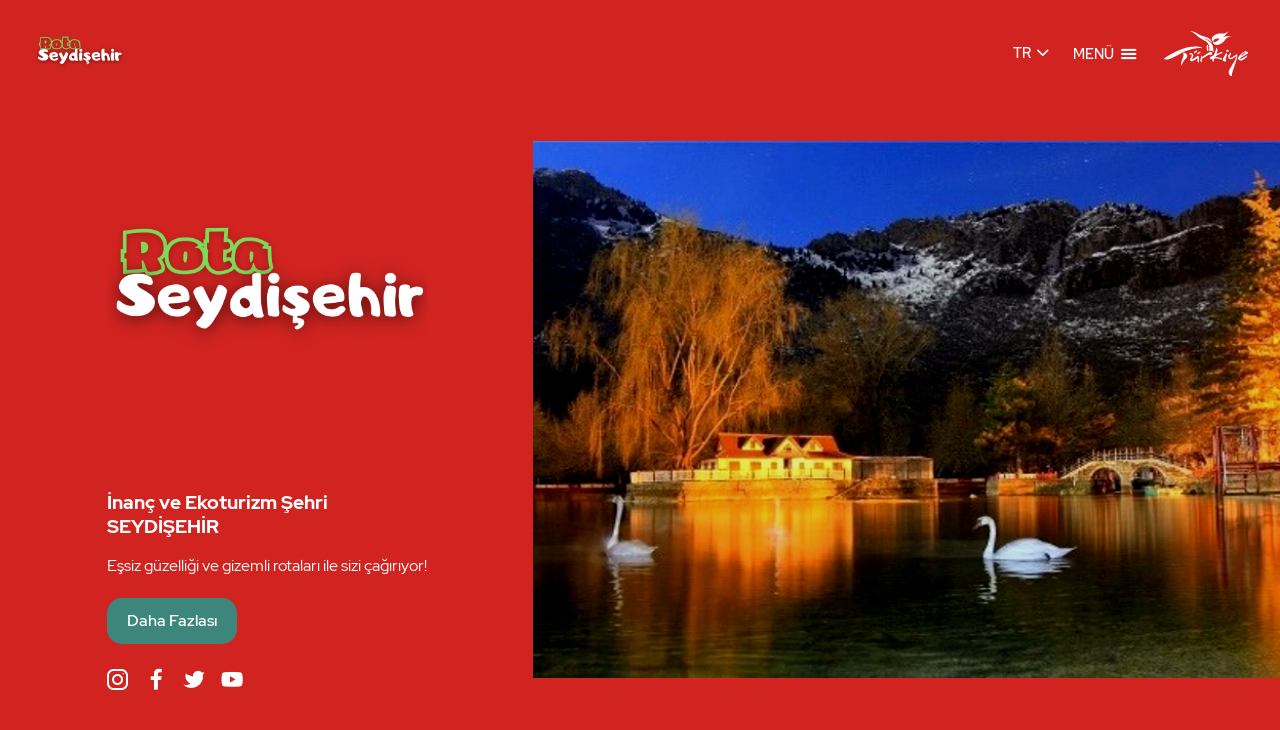

--- FILE ---
content_type: text/html; charset=UTF-8
request_url: https://www.rotaseydisehir.com/
body_size: 32914
content:


<!DOCTYPE html>

<html lang="">

  <head>

    <base href="/">
    <meta http-equiv="content-type" content="text/html;charset=utf-8" />

    <meta http-equiv="Content-Type" content="text/html; charset='UTF-8'"/>

    <meta name="viewport" content="width=device-width, initial-scale=1, maximum-scale=1, user-scalable=no"/>


    <title>Seydişehir Go Türkiye Destinasyon Tanıtım Web Sitesine Hoşgeldiniz.</title>

    <meta name="description" content="İnanç ve Ekoturizm'de eşsiz güzellikleri ile Seydişehir sizi çağırıyor!"/>

    <meta name="keywords"/>

    <meta property="og:title" content="Seydişehir Go Türkiye Destinasyon Tanıtım Web Sitesine Hoşgeldiniz."/>

    <meta property="og:url" content="/"/>

    <meta property="og:image" content=""/>

    <meta property="İnanç ve Ekoturizm'de eşsiz güzellikleri ile Seydişehir sizi çağırıyor!"/>

    <meta property="og:site_name"/>

    <meta property="article:section" content="İnanç ve Ekoturizm'de eşsiz güzellikleri ile Seydişehir sizi çağırıyor!"/>

    <meta property="article:tag"/>

    <meta itemProp="name" content="Seydişehir Go Türkiye Destinasyon Tanıtım Web Sitesine Hoşgeldiniz."/>

    <meta itemProp="image" content=""/>

    <meta name="twitter:card" content="summary_large_image"/>

    <meta name="twitter:site" content="/"/>

    <meta name="twitter:title" content="Konya GoTürkiye Destinasyon"/>

    <meta name="twitter:description" content="İnanç ve Ekoturizm'de eşsiz güzellikleri ile Seydişehir sizi çağırıyor!"/>

    <meta name="twitter:image:src" content=""/>

    <link rel="canonical" href="tr/anasayfa.html"/>

    <meta name="next-head-count" content="25"/>

    <link rel="stylesheet" href="css/theme.css?ver=1.0" data-n-g=""/>

    <script src="https://code.jquery.com/jquery-3.4.1.min.js" integrity="sha256-CSXorXvZcTkaix6Yvo6HppcZGetbYMGWSFlBw8HfCJo=" crossorigin="anonymous"></script>

    <script src="js/slick/slick.min.js" type="text/javascript" charset="utf-8"></script>

    <script src="js/jquery.lazy.min.js" type="text/javascript" charset="utf-8"></script>

  </head>

  <body>

    <main>

      <style>

        :root {

        --primary-color: #d12421;

        --primary-color-rgb: 183, 139, 106;

        --secondary-color: #3C867B;

        --border-color: #EAEAEA;

        --text-color: #FFFFFF;

        --title-color: #FFFFFF;

        --subtitle-color: #FFFFFF;

        --status-danger-color: #EB001B;

        --status-info-color: #1A64AE;

        --status-stable-color: #1D1D1D;

        --status-success-color: #3BAE1A;

        --status-warning-color: #FFC107;

        }



        #menuli{

          text-transform: uppercase;

        }

      </style>

      <header class="header">

        <div class="container-extended">

          <div class="row middle-xs">

            <div class="col-xs" style="text-align:left">

              <a class="header-logo" href="/">

                <img src="admin/dimg/settings/61641f0bed9b9.png"></a>

            </div>

            
            <div style="align-items:center">

              <div class="header-language-selection">

                <div class="header-language-selection-current">TR<span aria-label="icon-arrow-down" class="c-icon c-icon-small icon-arrow-down icon" role="img"></span></div>

                <div class="header-language-selection-dropdown">

                  <div class="header-language-selection-dropdown-list">

                    
                    <li><a href="/">Türkçe</a></li>

                  
                    <li><a href="en">English</a></li>

                  
                    <li><a href="ar">عربية<</a></li>

                  
                    <li><a href="ci">中文 (Zhōngwén), 汉语, 漢語</a></li>

                  
                    <li><a href="ru">русский язык</a></li>

                  
                    <li><a href="es">español, castellano</a></li>

                  
                    <li><a href="de">Deutsch</a></li>

                  
                  </div>

                </div>

              </div>

              <button class="header-menu-button">

                <span class="header-menu-button-label">MENÜ</span>

                <span aria-label="icon-menu" class="c-icon c-icon-small icon-menu" role="img"></span>

              </button>

              <a href="/" class="header-goturkey-logo d-none-xs d-if-sm">

                <img src="admin/dimg/settings/615af606f344f.svg">

              </a>

            </div>

          </div>

        </div>

        <div class="panel" style="display:none;"> <!-- mobil menu -->

          <div class="container-extended">

            <div class="row middle-xs">

              <div class="col-xs" style="text-align: left;">

                <a class="panel-logo" href="/">

                  <img src="admin/dimg/settings/61641f0bed9b9.png">

                </a>

              </div>

              <div>

                <button class="panel-close-button" style="margin-right: 120px;">

                  <span aria-label="icon-close" class="c-icon c-icon-medium icon-close" role="img"></span>

                </button>

              </div>

            </div>

          </div>

          <div style="position: relative; flex: 1 1 0%;">

            <div class="navigation">

              <div style="position: relative; flex: 1 1 0%; padding: 2rem 0px;">

                <header class="navigation-header"></header>

                <div class="navigation-content scrollbar">

                  <nav data-menu="main" class="navigation-menu" style="left: 0px; opacity: 1; padding-top: 0px;">

                    <ul>

                      <li><a href="/">ANASAYFA</a></li>

                      
                      <li id="menuli"><a href="gor">gör </a></li>

                    
                      <li id="menuli"><a href="tat">tat</a></li>

                    
                      <li id="menuli"><a href="kokla">kokla</a></li>

                    
                      <li id="menuli"><a href="dokun">dokun</a></li>

                    
                      <li id="menuli"><a href="dinle">dinlen</a></li>

                    
                    
                      <li id="menuli"><a href="konya-rotalari">Seydişehir Rotaları</a></li>

                       
                      <li id="menuli"><a href="konyada-yapmadan-donme">Seydişehir'de yapmadan dönme</a></li>

                      
                      <li id="menuli"><a href="48-saatte-konya">48 Saatte Seydişehir</a></li>

                      
                    </ul>

                  </nav>

                </div>

              </div>

              <footer class="navigation-footer">

                <div class="row middle-xs">

                  <div class="col-xs">

                    <div class="c-iconlist c-iconlist-horizontal" style="justify-content: center;">

                      <a href="https://www.instagram.com/" class="c-iconlist-item-anchor" target="_blank">

                        <span aria-label="icon-instagram" class="c-icon c-icon-medium icon-instagram" role="img"></span>

                      </a>

                      <a href="https://www.facebook.com/" class="c-iconlist-item-anchor" target="_blank">

                        <span aria-label="icon-facebook" class="c-icon c-icon-medium icon-facebook" role="img"></span>

                      </a>

                      <a href="https://twitter.com/" class="c-iconlist-item-anchor" target="_blank">

                        <span aria-label="icon-twitter" class="c-icon c-icon-medium icon-twitter" role="img"></span>

                      </a>

                      <a href="https://youtube.com/" class="c-iconlist-item-anchor" target="_blank">

                        <span aria-label="icon-youtube" class="c-icon c-icon-medium icon-youtube" role="img"></span>

                      </a>

                    </div>

                  </div>

                </div>

              </footer>

            </div>

          </div>

        </div>

      </header><div class="row no-gutter middle-xs">

  
<div class="col-xs-12 col-sm-12 col-md-3 col-md-offset-1">

  <div class="news">

    <div class="news-item sub-site-news">
            <img class="news-item-image d-none-xs d-b-md" src="admin/dimg/slidersicon/6194b19ea9ada.png" alt=""/>
      
      <h5>İnanç ve Ekoturizm Şehri SEYDİŞEHİR</h5>

      <p>Eşsiz g&uuml;zelliği ve gizemli rotaları ile sizi &ccedil;ağırıyor!</p>

      <a class="c-button c-button--appearance-default c-button--spacing-default" data-testid="button" text="Daha Fazlası" target="" href="hakkinda">

        <span class="c-button__text">Daha Fazlası</span>

      </a>

    </div>

    <div style="margin-top:1.5rem">

      <div class="c-iconlist c-iconlist-horizontal">

        <a href="https://www.instagram.com/" class="c-iconlist-item-anchor" target="_blank">

          <span aria-label="icon-instagram" class="c-icon c-icon-medium icon-instagram" role="img"></span>

        </a>

        <a href="https://www.facebook.com/" class="c-iconlist-item-anchor" target="_blank">

          <span aria-label="icon-facebook" class="c-icon c-icon-medium icon-facebook" role="img"></span>

        </a>

        <a href="https://twitter.com/" class="c-iconlist-item-anchor" target="_blank">

          <span aria-label="icon-twitter" class="c-icon c-icon-medium icon-twitter" role="img"></span>

        </a>

        <a href="https://youtube.com/" class="c-iconlist-item-anchor" target="_blank">

          <span aria-label="icon-youtube" class="c-icon c-icon-medium icon-youtube" role="img"></span>

        </a>

      </div>

    </div>

  </div>

</div>


  <div class="col-xs-12 col-sm-12 col-md-7 col-md-offset-1 last-sm first-xs">

    <div class="video-player">

      <div class="video-wrapper">
                            <video class="video-target" autoplay="" style="filter:contrast(1.2) brightness(0.8999)" preload="none" playsinline="" muted="" loop="" data-poster="">
            <source src="admin/dimg/sliders/6194b19ea9fd8.mp4" type="video/mp4">
            Your browser does not support the video tag.
          </video>
                  
      </div>

    </div>

  </div>

</div>


<div>
    <div class="partial partial-is-first">
    <a class="partial-overlay-anchor" href="gor"></a>
    <div class="absolute-lazyload-wrapper ">
      <div class="partial-backdrop show-sm hide-xs lazy" data-src="admin/dimg/sayfak/61603febbf40f.jpg" style="background-attachment: fixed;"></div>
      <div class="partial-backdrop show-xs hide-sm lazy" data-src="admin/dimg/mobil/61603febbd2d5.jpg" style="background-attachment: fixed;"></div>
    </div>
    <div class="partial-content">
      <div class="container-extended">
        <h1 class="partial-title">gör </h1>
        <h4 class="partial-subtitle">Seydişehir</h4>
        <div>
          <p class="partial-paragraph">Seyyid Harun Veli Cami</p>
        </div>
        <button class="c-button c-button--appearance-default c-button--spacing-default" data-testid="button">
          <span class="c-button__text">Daha Fazlası</span>
        </button>
      </div>
    </div>
  </div>
    <div class="partial partial-is-first">
    <a class="partial-overlay-anchor" href="tat"></a>
    <div class="absolute-lazyload-wrapper ">
      <div class="partial-backdrop show-sm hide-xs lazy" data-src="admin/dimg/sayfak/619375dd3f847.jpg" style="background-attachment: fixed;"></div>
      <div class="partial-backdrop show-xs hide-sm lazy" data-src="admin/dimg/mobil/619375dd3f373.jpg" style="background-attachment: fixed;"></div>
    </div>
    <div class="partial-content">
      <div class="container-extended">
        <h1 class="partial-title">tat</h1>
        <h4 class="partial-subtitle">Seydişehir</h4>
        <div>
          <p class="partial-paragraph">Seydişehir Leblebisi</p>
        </div>
        <button class="c-button c-button--appearance-default c-button--spacing-default" data-testid="button">
          <span class="c-button__text">Daha Fazlası</span>
        </button>
      </div>
    </div>
  </div>
    <div class="partial partial-is-first">
    <a class="partial-overlay-anchor" href="kokla"></a>
    <div class="absolute-lazyload-wrapper ">
      <div class="partial-backdrop show-sm hide-xs lazy" data-src="admin/dimg/sayfak/61937c7dea752.jpg" style="background-attachment: fixed;"></div>
      <div class="partial-backdrop show-xs hide-sm lazy" data-src="admin/dimg/mobil/61937c7de9ae5.jpg" style="background-attachment: fixed;"></div>
    </div>
    <div class="partial-content">
      <div class="container-extended">
        <h1 class="partial-title">kokla</h1>
        <h4 class="partial-subtitle">Seydişehir</h4>
        <div>
          <p class="partial-paragraph">Doğa'nın eşsiz güzelliği ve kokusunu keşfet! Kuğulu park saklı bir cennet gibi sizi çağırıyor</p>
        </div>
        <button class="c-button c-button--appearance-default c-button--spacing-default" data-testid="button">
          <span class="c-button__text">Daha Fazlası</span>
        </button>
      </div>
    </div>
  </div>
    <div class="partial partial-is-first">
    <a class="partial-overlay-anchor" href="dokun"></a>
    <div class="absolute-lazyload-wrapper ">
      <div class="partial-backdrop show-sm hide-xs lazy" data-src="admin/dimg/sayfak/6193829d2d4cb.jpg" style="background-attachment: fixed;"></div>
      <div class="partial-backdrop show-xs hide-sm lazy" data-src="admin/dimg/mobil/6193829d2cb7f.jpg" style="background-attachment: fixed;"></div>
    </div>
    <div class="partial-content">
      <div class="container-extended">
        <h1 class="partial-title">dokun</h1>
        <h4 class="partial-subtitle">Seydişehir</h4>
        <div>
          <p class="partial-paragraph">Adile Baysal Kültür Evi ve Seydişehir Kent Müzesi ile tarihe dokun.</p>
        </div>
        <button class="c-button c-button--appearance-default c-button--spacing-default" data-testid="button">
          <span class="c-button__text">Daha Fazlası</span>
        </button>
      </div>
    </div>
  </div>
    <div class="partial partial-is-first">
    <a class="partial-overlay-anchor" href="dinle"></a>
    <div class="absolute-lazyload-wrapper ">
      <div class="partial-backdrop show-sm hide-xs lazy" data-src="admin/dimg/sayfak/619380009247d.jpg" style="background-attachment: fixed;"></div>
      <div class="partial-backdrop show-xs hide-sm lazy" data-src="admin/dimg/mobil/6193800091f08.jpg" style="background-attachment: fixed;"></div>
    </div>
    <div class="partial-content">
      <div class="container-extended">
        <h1 class="partial-title">dinlen</h1>
        <h4 class="partial-subtitle">Seydişehir</h4>
        <div>
          <p class="partial-paragraph">Termal tesislerde bedeniniz ve ruhunuz dinlensin.</p>
        </div>
        <button class="c-button c-button--appearance-default c-button--spacing-default" data-testid="button">
          <span class="c-button__text">Daha Fazlası</span>
        </button>
      </div>
    </div>
  </div>
      <div class="partial">
    <a class="partial-overlay-anchor" href="konya-rotalari"></a>
    <div class="absolute-lazyload-wrapper ">
      <div class="partial-backdrop show-sm hide-xs lazy" data-src="admin/dimg/onrota/6193777468c16.jpg" style="background-attachment: fixed;"></div>
      <div class="partial-backdrop show-xs hide-sm lazy" data-src="admin/dimg/mobilonrota/6193777468191.jpg" style="background-attachment: fixed;"></div>
    </div>
    <div class="partial-content">
      <div class="container-extended">
        <h1 class="partial-title">Seydişehir Rotaları</h1>
        <button class="c-button c-button--appearance-default c-button--spacing-default" data-testid="button"><span class="c-button__text">Daha Fazlası</span></button>
      </div>
    </div>
  </div>
    <div class="partial">
    <a class="partial-overlay-anchor" href="konyada-yapmadan-donme"></a>
    <div class="absolute-lazyload-wrapper ">
      <div class="partial-backdrop show-sm hide-xs lazy" data-src="admin/dimg/sayfak/61937b4059421.jpg" style="background-attachment: fixed;"></div>
      <div class="partial-backdrop show-xs hide-sm lazy" data-src="admin/dimg/mobil/61937b4058821.jpg" style="background-attachment: fixed;"></div>
    </div>
    <div class="partial-content">
      <div class="container-extended">
        <h1 class="partial-title">Seydişehir'de yapmadan dönme</h1>
        <h4 class="partial-subtitle">Seydişehir</h4>
        <div>
          <p class="partial-paragraph">İnanç ve Ekoturizm değerlerini keşfedin!</p>
        </div>
        <button class="c-button c-button--appearance-default c-button--spacing-default" data-testid="button"><span class="c-button__text">Daha Fazlası</span></button>
      </div>
    </div>
  </div>
  <div class="partial">
    <a class="partial-overlay-anchor" href="48-saatte-konya"></a>
    <div class="absolute-lazyload-wrapper ">
      <div class="partial-backdrop show-sm hide-xs lazy" data-src="admin/dimg/sayfak/619383b39d8d3.jpg" style="background-attachment: fixed;"></div>
      <div class="partial-backdrop show-xs hide-sm lazy" data-src="admin/dimg/mobil/619383b39ca60.jpg" style="background-attachment: fixed;"></div>
    </div>
    <div class="partial-content">
      <div class="container-extended">
        <h1 class="partial-title">48 Saatte Seydişehir</h1>
        <h4 class="partial-subtitle">Seydişehir</h4>
        <div>
          <p class="partial-paragraph">Sabahları Kuğulu Park'ın temiz kokusu eşliğinde bir kahvaltıda Türk çayını yudumlayın, Seyyid Harun Veli'yi ziyaret edin, Tınaztepe'nin gizeminde gezerek, termal suyun şifasında dinlenin.</p>
        </div>
        <button class="c-button c-button--appearance-default c-button--spacing-default" data-testid="button"><span class="c-button__text">Daha Fazlası</span></button>
      </div>
    </div>
  </div>
</div>

<div class="slideshow" data-testid="social-media">
  <div class="slick-slider" dir="ltr">
          <div class="slick-slide">
        <div>
                      <div class="social-media">
              <figure class="social-media-image">
                <div class="lazy-container">
                  <div class="lazyload-wrapper">
                    <img data-lazy="admin/dimg/galeri/61938485c3043.jpg" alt="slide-img" style="">
                  </div>
                </div>
              </figure>
              <!-- <div class="social-media-menu">
                <div class="social-media-menu-info">
                  <span aria-label="icon-instagram" class="c-icon c-icon-medium icon-instagram" role="img"></span>
                </div>
                <div class="social-media-menu-info" style="flex: 1 1 0%;">
                  <span aria-label="icon-like" class="c-icon c-icon-medium icon-like" role="img"></span>
                  <span class="label">5,750</span>
                </div>
                <div class="social-media-menu-info">
                  <span aria-label="icon-comments" class="c-icon c-icon-medium icon-comments" role="img"></span>
                  <span class="label">88</span>
                </div>
              </div> -->
              <p style="font-size: 14px;">Seyyid Harun Veli Cami</p>
            </div>
                  </div>
      </div>
          <div class="slick-slide">
        <div>
                      <div class="social-media">
              <figure class="social-media-image">
                <div class="lazy-container">
                  <div class="lazyload-wrapper">
                    <img data-lazy="admin/dimg/galeri/6193850cbee18.jpg" alt="slide-img" style="">
                  </div>
                </div>
              </figure>
              <!-- <div class="social-media-menu">
                <div class="social-media-menu-info">
                  <span aria-label="icon-instagram" class="c-icon c-icon-medium icon-instagram" role="img"></span>
                </div>
                <div class="social-media-menu-info" style="flex: 1 1 0%;">
                  <span aria-label="icon-like" class="c-icon c-icon-medium icon-like" role="img"></span>
                  <span class="label">5,750</span>
                </div>
                <div class="social-media-menu-info">
                  <span aria-label="icon-comments" class="c-icon c-icon-medium icon-comments" role="img"></span>
                  <span class="label">88</span>
                </div>
              </div> -->
              <p style="font-size: 14px;">Seydişehir Leblebisi</p>
            </div>
                  </div>
      </div>
          <div class="slick-slide">
        <div>
                      <div class="social-media">
              <figure class="social-media-image">
                <div class="lazy-container">
                  <div class="lazyload-wrapper">
                    <img data-lazy="admin/dimg/galeri/619385ed76f0b.jpg" alt="slide-img" style="">
                  </div>
                </div>
              </figure>
              <!-- <div class="social-media-menu">
                <div class="social-media-menu-info">
                  <span aria-label="icon-instagram" class="c-icon c-icon-medium icon-instagram" role="img"></span>
                </div>
                <div class="social-media-menu-info" style="flex: 1 1 0%;">
                  <span aria-label="icon-like" class="c-icon c-icon-medium icon-like" role="img"></span>
                  <span class="label">5,750</span>
                </div>
                <div class="social-media-menu-info">
                  <span aria-label="icon-comments" class="c-icon c-icon-medium icon-comments" role="img"></span>
                  <span class="label">88</span>
                </div>
              </div> -->
              <p style="font-size: 14px;">Kuğulu Park</p>
            </div>
                  </div>
      </div>
          <div class="slick-slide">
        <div>
                      <div class="social-media">
              <figure class="social-media-image">
                <div class="lazy-container">
                  <div class="lazyload-wrapper">
                    <img data-lazy="admin/dimg/galeri/6193869c0a49f.jpg" alt="slide-img" style="">
                  </div>
                </div>
              </figure>
              <!-- <div class="social-media-menu">
                <div class="social-media-menu-info">
                  <span aria-label="icon-instagram" class="c-icon c-icon-medium icon-instagram" role="img"></span>
                </div>
                <div class="social-media-menu-info" style="flex: 1 1 0%;">
                  <span aria-label="icon-like" class="c-icon c-icon-medium icon-like" role="img"></span>
                  <span class="label">5,750</span>
                </div>
                <div class="social-media-menu-info">
                  <span aria-label="icon-comments" class="c-icon c-icon-medium icon-comments" role="img"></span>
                  <span class="label">88</span>
                </div>
              </div> -->
              <p style="font-size: 14px;">Adile Baysal Kültür Evi ve Seydişehir Kent Müzesi</p>
            </div>
                  </div>
      </div>
          <div class="slick-slide">
        <div>
                      <div class="social-media">
              <figure class="social-media-image">
                <div class="lazy-container">
                  <div class="lazyload-wrapper">
                    <img data-lazy="admin/dimg/galeri/6193870964878.jpg" alt="slide-img" style="">
                  </div>
                </div>
              </figure>
              <!-- <div class="social-media-menu">
                <div class="social-media-menu-info">
                  <span aria-label="icon-instagram" class="c-icon c-icon-medium icon-instagram" role="img"></span>
                </div>
                <div class="social-media-menu-info" style="flex: 1 1 0%;">
                  <span aria-label="icon-like" class="c-icon c-icon-medium icon-like" role="img"></span>
                  <span class="label">5,750</span>
                </div>
                <div class="social-media-menu-info">
                  <span aria-label="icon-comments" class="c-icon c-icon-medium icon-comments" role="img"></span>
                  <span class="label">88</span>
                </div>
              </div> -->
              <p style="font-size: 14px;">Termal Su</p>
            </div>
                  </div>
      </div>
          <div class="slick-slide">
        <div>
                      <div class="social-media">
              <figure class="social-media-image">
                <div class="lazy-container">
                  <div class="lazyload-wrapper">
                    <img data-lazy="admin/dimg/galeri/61938780e8328.jpg" alt="slide-img" style="">
                  </div>
                </div>
              </figure>
              <!-- <div class="social-media-menu">
                <div class="social-media-menu-info">
                  <span aria-label="icon-instagram" class="c-icon c-icon-medium icon-instagram" role="img"></span>
                </div>
                <div class="social-media-menu-info" style="flex: 1 1 0%;">
                  <span aria-label="icon-like" class="c-icon c-icon-medium icon-like" role="img"></span>
                  <span class="label">5,750</span>
                </div>
                <div class="social-media-menu-info">
                  <span aria-label="icon-comments" class="c-icon c-icon-medium icon-comments" role="img"></span>
                  <span class="label">88</span>
                </div>
              </div> -->
              <p style="font-size: 14px;">Via Sebaste Trekking Rotası</p>
            </div>
                  </div>
      </div>
          <div class="slick-slide">
        <div>
                      <div class="social-media">
              <figure class="social-media-image">
                <div class="lazy-container">
                  <div class="lazyload-wrapper">
                    <img data-lazy="admin/dimg/galeri/619387ff866c4.jpg" alt="slide-img" style="">
                  </div>
                </div>
              </figure>
              <!-- <div class="social-media-menu">
                <div class="social-media-menu-info">
                  <span aria-label="icon-instagram" class="c-icon c-icon-medium icon-instagram" role="img"></span>
                </div>
                <div class="social-media-menu-info" style="flex: 1 1 0%;">
                  <span aria-label="icon-like" class="c-icon c-icon-medium icon-like" role="img"></span>
                  <span class="label">5,750</span>
                </div>
                <div class="social-media-menu-info">
                  <span aria-label="icon-comments" class="c-icon c-icon-medium icon-comments" role="img"></span>
                  <span class="label">88</span>
                </div>
              </div> -->
              <p style="font-size: 14px;">Tınaztepe Mağarası</p>
            </div>
                  </div>
      </div>
          <div class="slick-slide">
        <div>
                      <div class="social-media">
              <figure class="social-media-image">
                <div class="lazy-container">
                  <div class="lazyload-wrapper">
                    <img data-lazy="admin/dimg/galeri/6193889f9cd62.jpg" alt="slide-img" style="">
                  </div>
                </div>
              </figure>
              <!-- <div class="social-media-menu">
                <div class="social-media-menu-info">
                  <span aria-label="icon-instagram" class="c-icon c-icon-medium icon-instagram" role="img"></span>
                </div>
                <div class="social-media-menu-info" style="flex: 1 1 0%;">
                  <span aria-label="icon-like" class="c-icon c-icon-medium icon-like" role="img"></span>
                  <span class="label">5,750</span>
                </div>
                <div class="social-media-menu-info">
                  <span aria-label="icon-comments" class="c-icon c-icon-medium icon-comments" role="img"></span>
                  <span class="label">88</span>
                </div>
              </div> -->
              <p style="font-size: 14px;">Ekoturizm</p>
            </div>
                  </div>
      </div>
      </div>
</div>

</main>

    <footer class="footer">

      <div class="container-extended">


        <figure class="footer-logo">


          <a href="/">

            <img src="admin/dimg/settings/615af606f344f.svg">

          </a>

        </figure>

        <div class="c-iconlist c-iconlist-horizontal footer-social-media-list">

          <a href="https://www.instagram.com/" class="c-iconlist-item-anchor" target="_blank">

            <span aria-label="icon-instagram" class="c-icon c-icon-medium icon-instagram" role="img"></span>

          </a>

          <a href="https://www.facebook.com/" class="c-iconlist-item-anchor" target="_blank">

            <span aria-label="icon-facebook" class="c-icon c-icon-medium icon-facebook" role="img"></span>

          </a>

          <a href="https://twitter.com/" class="c-iconlist-item-anchor" target="_blank">

            <span aria-label="icon-twitter" class="c-icon c-icon-medium icon-twitter" role="img"></span>

          </a>

          <a href="https://youtube.com/" class="c-iconlist-item-anchor" target="_blank">

            <span aria-label="icon-youtube" class="c-icon c-icon-medium icon-youtube" role="img"></span>

          </a>

        </div>

        <div class="footer-legal-information">

          <div class="footer-legal-information-copyright"><span>Yayın Hakları ©️ 2021 Türkiye. Tüm Hakları Saklıdır TGA</span></div>

          <nav class="footer-legal-information-menu">

            <ul>

              <li><a href="gizlilik-politikasi">Gizlilik Politikası</a></li>

              <li><a href="cerez-politikasi">Çerez Politikası</a></li>

            </ul>

          </nav>

        </div>


        <div class="footer-logo" style="margin-top: 10px;max-width: 400px;margin: auto;">
          <a href="/">
            <img src="admin/dimg/settings/61ee5fe721267.png">
          </a>
          <p>TR52-21-TD/0024 Seydişehir Kaymakamlığı Seydişehir Likya ve Via Sebaste Yürüyüş Yollarının Araştırılması ve Tanıtım Projesi kapsamında Mevlana Kalkınma Ajansı desteği ile hazırlanmıştır. İçerik ile ilgili tüm sorumluluk Seydişehir Kaymakamlığına aittir.</p>
        </div>

      </div>

    </footer>

    <script>

      $(".header-menu-button").click(function() {

        $(".panel").show();

      });

      $(".panel-close-button").click(function() {

        $(".panel").hide();

      });

      $(function() {

        $('.lazy').Lazy();

      });

      $('.slick-slider').slick({

        prevArrow: '<button class="slick-arrow slick-prev"><span class="icon-arrow-left"></span></button>',

        nextArrow: '<button class="slick-arrow slick-next"><span class="icon-arrow-right"></span></button>',

        lazyLoad: 'progressive',

        infinite: true,

        
        slidesToShow: 3,
        slidesToScroll: 3,

        responsive:[

          {

            breakpoint:1440,

            settings:{

              draggable: false,

              centerPadding:"90px",

              slidesToShow:4,

              slidesToScroll:4

            }

          },

          {

            breakpoint:1024,

            settings:{

              centerPadding:"80px",

              slidesToShow:3,

              slidesToScroll:3

            }

          },

          {

            breakpoint:768,

            settings:{

              centerPadding:"70px",

              slidesToShow:2,

              slidesToScroll:2

            }

          },{

            breakpoint:480,

            settings:{

              centerPadding:"60px",

              slidesToShow:1,

              slidesToScroll:1

            }

          }

        ]

      });

    </script>

    <link rel="stylesheet" href="css/redhat.css"/>

    <link rel="stylesheet" href="css/icomoon.css"/>

    <style>

      @media only screen and (min-width: 768px) {

        .partial-backdrop.hide-sm {

          display: none !important;

        }

      }

    </style>

  </body>

</html>

--- FILE ---
content_type: text/css
request_url: https://www.rotaseydisehir.com/css/theme.css?ver=1.0
body_size: 163070
content:
[data-aos][data-aos][data-aos-duration="50"],
body[data-aos-duration="50"] [data-aos] {
    -webkit-transition-duration: 50ms;
    transition-duration: 50ms
}

[data-aos][data-aos][data-aos-delay="50"],
body[data-aos-delay="50"] [data-aos] {
    -webkit-transition-delay: 0;
    transition-delay: 0
}

[data-aos][data-aos][data-aos-delay="50"].aos-animate,
body[data-aos-delay="50"] [data-aos].aos-animate {
    -webkit-transition-delay: 50ms;
    transition-delay: 50ms
}

[data-aos][data-aos][data-aos-duration="100"],
body[data-aos-duration="100"] [data-aos] {
    -webkit-transition-duration: .1s;
    transition-duration: .1s
}

[data-aos][data-aos][data-aos-delay="100"],
body[data-aos-delay="100"] [data-aos] {
    -webkit-transition-delay: 0;
    transition-delay: 0
}

[data-aos][data-aos][data-aos-delay="100"].aos-animate,
body[data-aos-delay="100"] [data-aos].aos-animate {
    -webkit-transition-delay: .1s;
    transition-delay: .1s
}

[data-aos][data-aos][data-aos-duration="150"],
body[data-aos-duration="150"] [data-aos] {
    -webkit-transition-duration: .15s;
    transition-duration: .15s
}

[data-aos][data-aos][data-aos-delay="150"],
body[data-aos-delay="150"] [data-aos] {
    -webkit-transition-delay: 0;
    transition-delay: 0
}

[data-aos][data-aos][data-aos-delay="150"].aos-animate,
body[data-aos-delay="150"] [data-aos].aos-animate {
    -webkit-transition-delay: .15s;
    transition-delay: .15s
}

[data-aos][data-aos][data-aos-duration="200"],
body[data-aos-duration="200"] [data-aos] {
    -webkit-transition-duration: .2s;
    transition-duration: .2s
}

[data-aos][data-aos][data-aos-delay="200"],
body[data-aos-delay="200"] [data-aos] {
    -webkit-transition-delay: 0;
    transition-delay: 0
}

[data-aos][data-aos][data-aos-delay="200"].aos-animate,
body[data-aos-delay="200"] [data-aos].aos-animate {
    -webkit-transition-delay: .2s;
    transition-delay: .2s
}

[data-aos][data-aos][data-aos-duration="250"],
body[data-aos-duration="250"] [data-aos] {
    -webkit-transition-duration: .25s;
    transition-duration: .25s
}

[data-aos][data-aos][data-aos-delay="250"],
body[data-aos-delay="250"] [data-aos] {
    -webkit-transition-delay: 0;
    transition-delay: 0
}

[data-aos][data-aos][data-aos-delay="250"].aos-animate,
body[data-aos-delay="250"] [data-aos].aos-animate {
    -webkit-transition-delay: .25s;
    transition-delay: .25s
}

[data-aos][data-aos][data-aos-duration="300"],
body[data-aos-duration="300"] [data-aos] {
    -webkit-transition-duration: .3s;
    transition-duration: .3s
}

[data-aos][data-aos][data-aos-delay="300"],
body[data-aos-delay="300"] [data-aos] {
    -webkit-transition-delay: 0;
    transition-delay: 0
}

[data-aos][data-aos][data-aos-delay="300"].aos-animate,
body[data-aos-delay="300"] [data-aos].aos-animate {
    -webkit-transition-delay: .3s;
    transition-delay: .3s
}

[data-aos][data-aos][data-aos-duration="350"],
body[data-aos-duration="350"] [data-aos] {
    -webkit-transition-duration: .35s;
    transition-duration: .35s
}

[data-aos][data-aos][data-aos-delay="350"],
body[data-aos-delay="350"] [data-aos] {
    -webkit-transition-delay: 0;
    transition-delay: 0
}

[data-aos][data-aos][data-aos-delay="350"].aos-animate,
body[data-aos-delay="350"] [data-aos].aos-animate {
    -webkit-transition-delay: .35s;
    transition-delay: .35s
}

[data-aos][data-aos][data-aos-duration="400"],
body[data-aos-duration="400"] [data-aos] {
    -webkit-transition-duration: .4s;
    transition-duration: .4s
}

[data-aos][data-aos][data-aos-delay="400"],
body[data-aos-delay="400"] [data-aos] {
    -webkit-transition-delay: 0;
    transition-delay: 0
}

[data-aos][data-aos][data-aos-delay="400"].aos-animate,
body[data-aos-delay="400"] [data-aos].aos-animate {
    -webkit-transition-delay: .4s;
    transition-delay: .4s
}

[data-aos][data-aos][data-aos-duration="450"],
body[data-aos-duration="450"] [data-aos] {
    -webkit-transition-duration: .45s;
    transition-duration: .45s
}

[data-aos][data-aos][data-aos-delay="450"],
body[data-aos-delay="450"] [data-aos] {
    -webkit-transition-delay: 0;
    transition-delay: 0
}

[data-aos][data-aos][data-aos-delay="450"].aos-animate,
body[data-aos-delay="450"] [data-aos].aos-animate {
    -webkit-transition-delay: .45s;
    transition-delay: .45s
}

[data-aos][data-aos][data-aos-duration="500"],
body[data-aos-duration="500"] [data-aos] {
    -webkit-transition-duration: .5s;
    transition-duration: .5s
}

[data-aos][data-aos][data-aos-delay="500"],
body[data-aos-delay="500"] [data-aos] {
    -webkit-transition-delay: 0;
    transition-delay: 0
}

[data-aos][data-aos][data-aos-delay="500"].aos-animate,
body[data-aos-delay="500"] [data-aos].aos-animate {
    -webkit-transition-delay: .5s;
    transition-delay: .5s
}

[data-aos][data-aos][data-aos-duration="550"],
body[data-aos-duration="550"] [data-aos] {
    -webkit-transition-duration: .55s;
    transition-duration: .55s
}

[data-aos][data-aos][data-aos-delay="550"],
body[data-aos-delay="550"] [data-aos] {
    -webkit-transition-delay: 0;
    transition-delay: 0
}

[data-aos][data-aos][data-aos-delay="550"].aos-animate,
body[data-aos-delay="550"] [data-aos].aos-animate {
    -webkit-transition-delay: .55s;
    transition-delay: .55s
}

[data-aos][data-aos][data-aos-duration="600"],
body[data-aos-duration="600"] [data-aos] {
    -webkit-transition-duration: .6s;
    transition-duration: .6s
}

[data-aos][data-aos][data-aos-delay="600"],
body[data-aos-delay="600"] [data-aos] {
    -webkit-transition-delay: 0;
    transition-delay: 0
}

[data-aos][data-aos][data-aos-delay="600"].aos-animate,
body[data-aos-delay="600"] [data-aos].aos-animate {
    -webkit-transition-delay: .6s;
    transition-delay: .6s
}

[data-aos][data-aos][data-aos-duration="650"],
body[data-aos-duration="650"] [data-aos] {
    -webkit-transition-duration: .65s;
    transition-duration: .65s
}

[data-aos][data-aos][data-aos-delay="650"],
body[data-aos-delay="650"] [data-aos] {
    -webkit-transition-delay: 0;
    transition-delay: 0
}

[data-aos][data-aos][data-aos-delay="650"].aos-animate,
body[data-aos-delay="650"] [data-aos].aos-animate {
    -webkit-transition-delay: .65s;
    transition-delay: .65s
}

[data-aos][data-aos][data-aos-duration="700"],
body[data-aos-duration="700"] [data-aos] {
    -webkit-transition-duration: .7s;
    transition-duration: .7s
}

[data-aos][data-aos][data-aos-delay="700"],
body[data-aos-delay="700"] [data-aos] {
    -webkit-transition-delay: 0;
    transition-delay: 0
}

[data-aos][data-aos][data-aos-delay="700"].aos-animate,
body[data-aos-delay="700"] [data-aos].aos-animate {
    -webkit-transition-delay: .7s;
    transition-delay: .7s
}

[data-aos][data-aos][data-aos-duration="750"],
body[data-aos-duration="750"] [data-aos] {
    -webkit-transition-duration: .75s;
    transition-duration: .75s
}

[data-aos][data-aos][data-aos-delay="750"],
body[data-aos-delay="750"] [data-aos] {
    -webkit-transition-delay: 0;
    transition-delay: 0
}

[data-aos][data-aos][data-aos-delay="750"].aos-animate,
body[data-aos-delay="750"] [data-aos].aos-animate {
    -webkit-transition-delay: .75s;
    transition-delay: .75s
}

[data-aos][data-aos][data-aos-duration="800"],
body[data-aos-duration="800"] [data-aos] {
    -webkit-transition-duration: .8s;
    transition-duration: .8s
}

[data-aos][data-aos][data-aos-delay="800"],
body[data-aos-delay="800"] [data-aos] {
    -webkit-transition-delay: 0;
    transition-delay: 0
}

[data-aos][data-aos][data-aos-delay="800"].aos-animate,
body[data-aos-delay="800"] [data-aos].aos-animate {
    -webkit-transition-delay: .8s;
    transition-delay: .8s
}

[data-aos][data-aos][data-aos-duration="850"],
body[data-aos-duration="850"] [data-aos] {
    -webkit-transition-duration: .85s;
    transition-duration: .85s
}

[data-aos][data-aos][data-aos-delay="850"],
body[data-aos-delay="850"] [data-aos] {
    -webkit-transition-delay: 0;
    transition-delay: 0
}

[data-aos][data-aos][data-aos-delay="850"].aos-animate,
body[data-aos-delay="850"] [data-aos].aos-animate {
    -webkit-transition-delay: .85s;
    transition-delay: .85s
}

[data-aos][data-aos][data-aos-duration="900"],
body[data-aos-duration="900"] [data-aos] {
    -webkit-transition-duration: .9s;
    transition-duration: .9s
}

[data-aos][data-aos][data-aos-delay="900"],
body[data-aos-delay="900"] [data-aos] {
    -webkit-transition-delay: 0;
    transition-delay: 0
}

[data-aos][data-aos][data-aos-delay="900"].aos-animate,
body[data-aos-delay="900"] [data-aos].aos-animate {
    -webkit-transition-delay: .9s;
    transition-delay: .9s
}

[data-aos][data-aos][data-aos-duration="950"],
body[data-aos-duration="950"] [data-aos] {
    -webkit-transition-duration: .95s;
    transition-duration: .95s
}

[data-aos][data-aos][data-aos-delay="950"],
body[data-aos-delay="950"] [data-aos] {
    -webkit-transition-delay: 0;
    transition-delay: 0
}

[data-aos][data-aos][data-aos-delay="950"].aos-animate,
body[data-aos-delay="950"] [data-aos].aos-animate {
    -webkit-transition-delay: .95s;
    transition-delay: .95s
}

[data-aos][data-aos][data-aos-duration="1000"],
body[data-aos-duration="1000"] [data-aos] {
    -webkit-transition-duration: 1s;
    transition-duration: 1s
}

[data-aos][data-aos][data-aos-delay="1000"],
body[data-aos-delay="1000"] [data-aos] {
    -webkit-transition-delay: 0;
    transition-delay: 0
}

[data-aos][data-aos][data-aos-delay="1000"].aos-animate,
body[data-aos-delay="1000"] [data-aos].aos-animate {
    -webkit-transition-delay: 1s;
    transition-delay: 1s
}

[data-aos][data-aos][data-aos-duration="1050"],
body[data-aos-duration="1050"] [data-aos] {
    -webkit-transition-duration: 1.05s;
    transition-duration: 1.05s
}

[data-aos][data-aos][data-aos-delay="1050"],
body[data-aos-delay="1050"] [data-aos] {
    -webkit-transition-delay: 0;
    transition-delay: 0
}

[data-aos][data-aos][data-aos-delay="1050"].aos-animate,
body[data-aos-delay="1050"] [data-aos].aos-animate {
    -webkit-transition-delay: 1.05s;
    transition-delay: 1.05s
}

[data-aos][data-aos][data-aos-duration="1100"],
body[data-aos-duration="1100"] [data-aos] {
    -webkit-transition-duration: 1.1s;
    transition-duration: 1.1s
}

[data-aos][data-aos][data-aos-delay="1100"],
body[data-aos-delay="1100"] [data-aos] {
    -webkit-transition-delay: 0;
    transition-delay: 0
}

[data-aos][data-aos][data-aos-delay="1100"].aos-animate,
body[data-aos-delay="1100"] [data-aos].aos-animate {
    -webkit-transition-delay: 1.1s;
    transition-delay: 1.1s
}

[data-aos][data-aos][data-aos-duration="1150"],
body[data-aos-duration="1150"] [data-aos] {
    -webkit-transition-duration: 1.15s;
    transition-duration: 1.15s
}

[data-aos][data-aos][data-aos-delay="1150"],
body[data-aos-delay="1150"] [data-aos] {
    -webkit-transition-delay: 0;
    transition-delay: 0
}

[data-aos][data-aos][data-aos-delay="1150"].aos-animate,
body[data-aos-delay="1150"] [data-aos].aos-animate {
    -webkit-transition-delay: 1.15s;
    transition-delay: 1.15s
}

[data-aos][data-aos][data-aos-duration="1200"],
body[data-aos-duration="1200"] [data-aos] {
    -webkit-transition-duration: 1.2s;
    transition-duration: 1.2s
}

[data-aos][data-aos][data-aos-delay="1200"],
body[data-aos-delay="1200"] [data-aos] {
    -webkit-transition-delay: 0;
    transition-delay: 0
}

[data-aos][data-aos][data-aos-delay="1200"].aos-animate,
body[data-aos-delay="1200"] [data-aos].aos-animate {
    -webkit-transition-delay: 1.2s;
    transition-delay: 1.2s
}

[data-aos][data-aos][data-aos-duration="1250"],
body[data-aos-duration="1250"] [data-aos] {
    -webkit-transition-duration: 1.25s;
    transition-duration: 1.25s
}

[data-aos][data-aos][data-aos-delay="1250"],
body[data-aos-delay="1250"] [data-aos] {
    -webkit-transition-delay: 0;
    transition-delay: 0
}

[data-aos][data-aos][data-aos-delay="1250"].aos-animate,
body[data-aos-delay="1250"] [data-aos].aos-animate {
    -webkit-transition-delay: 1.25s;
    transition-delay: 1.25s
}

[data-aos][data-aos][data-aos-duration="1300"],
body[data-aos-duration="1300"] [data-aos] {
    -webkit-transition-duration: 1.3s;
    transition-duration: 1.3s
}

[data-aos][data-aos][data-aos-delay="1300"],
body[data-aos-delay="1300"] [data-aos] {
    -webkit-transition-delay: 0;
    transition-delay: 0
}

[data-aos][data-aos][data-aos-delay="1300"].aos-animate,
body[data-aos-delay="1300"] [data-aos].aos-animate {
    -webkit-transition-delay: 1.3s;
    transition-delay: 1.3s
}

[data-aos][data-aos][data-aos-duration="1350"],
body[data-aos-duration="1350"] [data-aos] {
    -webkit-transition-duration: 1.35s;
    transition-duration: 1.35s
}

[data-aos][data-aos][data-aos-delay="1350"],
body[data-aos-delay="1350"] [data-aos] {
    -webkit-transition-delay: 0;
    transition-delay: 0
}

[data-aos][data-aos][data-aos-delay="1350"].aos-animate,
body[data-aos-delay="1350"] [data-aos].aos-animate {
    -webkit-transition-delay: 1.35s;
    transition-delay: 1.35s
}

[data-aos][data-aos][data-aos-duration="1400"],
body[data-aos-duration="1400"] [data-aos] {
    -webkit-transition-duration: 1.4s;
    transition-duration: 1.4s
}

[data-aos][data-aos][data-aos-delay="1400"],
body[data-aos-delay="1400"] [data-aos] {
    -webkit-transition-delay: 0;
    transition-delay: 0
}

[data-aos][data-aos][data-aos-delay="1400"].aos-animate,
body[data-aos-delay="1400"] [data-aos].aos-animate {
    -webkit-transition-delay: 1.4s;
    transition-delay: 1.4s
}

[data-aos][data-aos][data-aos-duration="1450"],
body[data-aos-duration="1450"] [data-aos] {
    -webkit-transition-duration: 1.45s;
    transition-duration: 1.45s
}

[data-aos][data-aos][data-aos-delay="1450"],
body[data-aos-delay="1450"] [data-aos] {
    -webkit-transition-delay: 0;
    transition-delay: 0
}

[data-aos][data-aos][data-aos-delay="1450"].aos-animate,
body[data-aos-delay="1450"] [data-aos].aos-animate {
    -webkit-transition-delay: 1.45s;
    transition-delay: 1.45s
}

[data-aos][data-aos][data-aos-duration="1500"],
body[data-aos-duration="1500"] [data-aos] {
    -webkit-transition-duration: 1.5s;
    transition-duration: 1.5s
}

[data-aos][data-aos][data-aos-delay="1500"],
body[data-aos-delay="1500"] [data-aos] {
    -webkit-transition-delay: 0;
    transition-delay: 0
}

[data-aos][data-aos][data-aos-delay="1500"].aos-animate,
body[data-aos-delay="1500"] [data-aos].aos-animate {
    -webkit-transition-delay: 1.5s;
    transition-delay: 1.5s
}

[data-aos][data-aos][data-aos-duration="1550"],
body[data-aos-duration="1550"] [data-aos] {
    -webkit-transition-duration: 1.55s;
    transition-duration: 1.55s
}

[data-aos][data-aos][data-aos-delay="1550"],
body[data-aos-delay="1550"] [data-aos] {
    -webkit-transition-delay: 0;
    transition-delay: 0
}

[data-aos][data-aos][data-aos-delay="1550"].aos-animate,
body[data-aos-delay="1550"] [data-aos].aos-animate {
    -webkit-transition-delay: 1.55s;
    transition-delay: 1.55s
}

[data-aos][data-aos][data-aos-duration="1600"],
body[data-aos-duration="1600"] [data-aos] {
    -webkit-transition-duration: 1.6s;
    transition-duration: 1.6s
}

[data-aos][data-aos][data-aos-delay="1600"],
body[data-aos-delay="1600"] [data-aos] {
    -webkit-transition-delay: 0;
    transition-delay: 0
}

[data-aos][data-aos][data-aos-delay="1600"].aos-animate,
body[data-aos-delay="1600"] [data-aos].aos-animate {
    -webkit-transition-delay: 1.6s;
    transition-delay: 1.6s
}

[data-aos][data-aos][data-aos-duration="1650"],
body[data-aos-duration="1650"] [data-aos] {
    -webkit-transition-duration: 1.65s;
    transition-duration: 1.65s
}

[data-aos][data-aos][data-aos-delay="1650"],
body[data-aos-delay="1650"] [data-aos] {
    -webkit-transition-delay: 0;
    transition-delay: 0
}

[data-aos][data-aos][data-aos-delay="1650"].aos-animate,
body[data-aos-delay="1650"] [data-aos].aos-animate {
    -webkit-transition-delay: 1.65s;
    transition-delay: 1.65s
}

[data-aos][data-aos][data-aos-duration="1700"],
body[data-aos-duration="1700"] [data-aos] {
    -webkit-transition-duration: 1.7s;
    transition-duration: 1.7s
}

[data-aos][data-aos][data-aos-delay="1700"],
body[data-aos-delay="1700"] [data-aos] {
    -webkit-transition-delay: 0;
    transition-delay: 0
}

[data-aos][data-aos][data-aos-delay="1700"].aos-animate,
body[data-aos-delay="1700"] [data-aos].aos-animate {
    -webkit-transition-delay: 1.7s;
    transition-delay: 1.7s
}

[data-aos][data-aos][data-aos-duration="1750"],
body[data-aos-duration="1750"] [data-aos] {
    -webkit-transition-duration: 1.75s;
    transition-duration: 1.75s
}

[data-aos][data-aos][data-aos-delay="1750"],
body[data-aos-delay="1750"] [data-aos] {
    -webkit-transition-delay: 0;
    transition-delay: 0
}

[data-aos][data-aos][data-aos-delay="1750"].aos-animate,
body[data-aos-delay="1750"] [data-aos].aos-animate {
    -webkit-transition-delay: 1.75s;
    transition-delay: 1.75s
}

[data-aos][data-aos][data-aos-duration="1800"],
body[data-aos-duration="1800"] [data-aos] {
    -webkit-transition-duration: 1.8s;
    transition-duration: 1.8s
}

[data-aos][data-aos][data-aos-delay="1800"],
body[data-aos-delay="1800"] [data-aos] {
    -webkit-transition-delay: 0;
    transition-delay: 0
}

[data-aos][data-aos][data-aos-delay="1800"].aos-animate,
body[data-aos-delay="1800"] [data-aos].aos-animate {
    -webkit-transition-delay: 1.8s;
    transition-delay: 1.8s
}

[data-aos][data-aos][data-aos-duration="1850"],
body[data-aos-duration="1850"] [data-aos] {
    -webkit-transition-duration: 1.85s;
    transition-duration: 1.85s
}

[data-aos][data-aos][data-aos-delay="1850"],
body[data-aos-delay="1850"] [data-aos] {
    -webkit-transition-delay: 0;
    transition-delay: 0
}

[data-aos][data-aos][data-aos-delay="1850"].aos-animate,
body[data-aos-delay="1850"] [data-aos].aos-animate {
    -webkit-transition-delay: 1.85s;
    transition-delay: 1.85s
}

[data-aos][data-aos][data-aos-duration="1900"],
body[data-aos-duration="1900"] [data-aos] {
    -webkit-transition-duration: 1.9s;
    transition-duration: 1.9s
}

[data-aos][data-aos][data-aos-delay="1900"],
body[data-aos-delay="1900"] [data-aos] {
    -webkit-transition-delay: 0;
    transition-delay: 0
}

[data-aos][data-aos][data-aos-delay="1900"].aos-animate,
body[data-aos-delay="1900"] [data-aos].aos-animate {
    -webkit-transition-delay: 1.9s;
    transition-delay: 1.9s
}

[data-aos][data-aos][data-aos-duration="1950"],
body[data-aos-duration="1950"] [data-aos] {
    -webkit-transition-duration: 1.95s;
    transition-duration: 1.95s
}

[data-aos][data-aos][data-aos-delay="1950"],
body[data-aos-delay="1950"] [data-aos] {
    -webkit-transition-delay: 0;
    transition-delay: 0
}

[data-aos][data-aos][data-aos-delay="1950"].aos-animate,
body[data-aos-delay="1950"] [data-aos].aos-animate {
    -webkit-transition-delay: 1.95s;
    transition-delay: 1.95s
}

[data-aos][data-aos][data-aos-duration="2000"],
body[data-aos-duration="2000"] [data-aos] {
    -webkit-transition-duration: 2s;
    transition-duration: 2s
}

[data-aos][data-aos][data-aos-delay="2000"],
body[data-aos-delay="2000"] [data-aos] {
    -webkit-transition-delay: 0;
    transition-delay: 0
}

[data-aos][data-aos][data-aos-delay="2000"].aos-animate,
body[data-aos-delay="2000"] [data-aos].aos-animate {
    -webkit-transition-delay: 2s;
    transition-delay: 2s
}

[data-aos][data-aos][data-aos-duration="2050"],
body[data-aos-duration="2050"] [data-aos] {
    -webkit-transition-duration: 2.05s;
    transition-duration: 2.05s
}

[data-aos][data-aos][data-aos-delay="2050"],
body[data-aos-delay="2050"] [data-aos] {
    -webkit-transition-delay: 0;
    transition-delay: 0
}

[data-aos][data-aos][data-aos-delay="2050"].aos-animate,
body[data-aos-delay="2050"] [data-aos].aos-animate {
    -webkit-transition-delay: 2.05s;
    transition-delay: 2.05s
}

[data-aos][data-aos][data-aos-duration="2100"],
body[data-aos-duration="2100"] [data-aos] {
    -webkit-transition-duration: 2.1s;
    transition-duration: 2.1s
}

[data-aos][data-aos][data-aos-delay="2100"],
body[data-aos-delay="2100"] [data-aos] {
    -webkit-transition-delay: 0;
    transition-delay: 0
}

[data-aos][data-aos][data-aos-delay="2100"].aos-animate,
body[data-aos-delay="2100"] [data-aos].aos-animate {
    -webkit-transition-delay: 2.1s;
    transition-delay: 2.1s
}

[data-aos][data-aos][data-aos-duration="2150"],
body[data-aos-duration="2150"] [data-aos] {
    -webkit-transition-duration: 2.15s;
    transition-duration: 2.15s
}

[data-aos][data-aos][data-aos-delay="2150"],
body[data-aos-delay="2150"] [data-aos] {
    -webkit-transition-delay: 0;
    transition-delay: 0
}

[data-aos][data-aos][data-aos-delay="2150"].aos-animate,
body[data-aos-delay="2150"] [data-aos].aos-animate {
    -webkit-transition-delay: 2.15s;
    transition-delay: 2.15s
}

[data-aos][data-aos][data-aos-duration="2200"],
body[data-aos-duration="2200"] [data-aos] {
    -webkit-transition-duration: 2.2s;
    transition-duration: 2.2s
}

[data-aos][data-aos][data-aos-delay="2200"],
body[data-aos-delay="2200"] [data-aos] {
    -webkit-transition-delay: 0;
    transition-delay: 0
}

[data-aos][data-aos][data-aos-delay="2200"].aos-animate,
body[data-aos-delay="2200"] [data-aos].aos-animate {
    -webkit-transition-delay: 2.2s;
    transition-delay: 2.2s
}

[data-aos][data-aos][data-aos-duration="2250"],
body[data-aos-duration="2250"] [data-aos] {
    -webkit-transition-duration: 2.25s;
    transition-duration: 2.25s
}

[data-aos][data-aos][data-aos-delay="2250"],
body[data-aos-delay="2250"] [data-aos] {
    -webkit-transition-delay: 0;
    transition-delay: 0
}

[data-aos][data-aos][data-aos-delay="2250"].aos-animate,
body[data-aos-delay="2250"] [data-aos].aos-animate {
    -webkit-transition-delay: 2.25s;
    transition-delay: 2.25s
}

[data-aos][data-aos][data-aos-duration="2300"],
body[data-aos-duration="2300"] [data-aos] {
    -webkit-transition-duration: 2.3s;
    transition-duration: 2.3s
}

[data-aos][data-aos][data-aos-delay="2300"],
body[data-aos-delay="2300"] [data-aos] {
    -webkit-transition-delay: 0;
    transition-delay: 0
}

[data-aos][data-aos][data-aos-delay="2300"].aos-animate,
body[data-aos-delay="2300"] [data-aos].aos-animate {
    -webkit-transition-delay: 2.3s;
    transition-delay: 2.3s
}

[data-aos][data-aos][data-aos-duration="2350"],
body[data-aos-duration="2350"] [data-aos] {
    -webkit-transition-duration: 2.35s;
    transition-duration: 2.35s
}

[data-aos][data-aos][data-aos-delay="2350"],
body[data-aos-delay="2350"] [data-aos] {
    -webkit-transition-delay: 0;
    transition-delay: 0
}

[data-aos][data-aos][data-aos-delay="2350"].aos-animate,
body[data-aos-delay="2350"] [data-aos].aos-animate {
    -webkit-transition-delay: 2.35s;
    transition-delay: 2.35s
}

[data-aos][data-aos][data-aos-duration="2400"],
body[data-aos-duration="2400"] [data-aos] {
    -webkit-transition-duration: 2.4s;
    transition-duration: 2.4s
}

[data-aos][data-aos][data-aos-delay="2400"],
body[data-aos-delay="2400"] [data-aos] {
    -webkit-transition-delay: 0;
    transition-delay: 0
}

[data-aos][data-aos][data-aos-delay="2400"].aos-animate,
body[data-aos-delay="2400"] [data-aos].aos-animate {
    -webkit-transition-delay: 2.4s;
    transition-delay: 2.4s
}

[data-aos][data-aos][data-aos-duration="2450"],
body[data-aos-duration="2450"] [data-aos] {
    -webkit-transition-duration: 2.45s;
    transition-duration: 2.45s
}

[data-aos][data-aos][data-aos-delay="2450"],
body[data-aos-delay="2450"] [data-aos] {
    -webkit-transition-delay: 0;
    transition-delay: 0
}

[data-aos][data-aos][data-aos-delay="2450"].aos-animate,
body[data-aos-delay="2450"] [data-aos].aos-animate {
    -webkit-transition-delay: 2.45s;
    transition-delay: 2.45s
}

[data-aos][data-aos][data-aos-duration="2500"],
body[data-aos-duration="2500"] [data-aos] {
    -webkit-transition-duration: 2.5s;
    transition-duration: 2.5s
}

[data-aos][data-aos][data-aos-delay="2500"],
body[data-aos-delay="2500"] [data-aos] {
    -webkit-transition-delay: 0;
    transition-delay: 0
}

[data-aos][data-aos][data-aos-delay="2500"].aos-animate,
body[data-aos-delay="2500"] [data-aos].aos-animate {
    -webkit-transition-delay: 2.5s;
    transition-delay: 2.5s
}

[data-aos][data-aos][data-aos-duration="2550"],
body[data-aos-duration="2550"] [data-aos] {
    -webkit-transition-duration: 2.55s;
    transition-duration: 2.55s
}

[data-aos][data-aos][data-aos-delay="2550"],
body[data-aos-delay="2550"] [data-aos] {
    -webkit-transition-delay: 0;
    transition-delay: 0
}

[data-aos][data-aos][data-aos-delay="2550"].aos-animate,
body[data-aos-delay="2550"] [data-aos].aos-animate {
    -webkit-transition-delay: 2.55s;
    transition-delay: 2.55s
}

[data-aos][data-aos][data-aos-duration="2600"],
body[data-aos-duration="2600"] [data-aos] {
    -webkit-transition-duration: 2.6s;
    transition-duration: 2.6s
}

[data-aos][data-aos][data-aos-delay="2600"],
body[data-aos-delay="2600"] [data-aos] {
    -webkit-transition-delay: 0;
    transition-delay: 0
}

[data-aos][data-aos][data-aos-delay="2600"].aos-animate,
body[data-aos-delay="2600"] [data-aos].aos-animate {
    -webkit-transition-delay: 2.6s;
    transition-delay: 2.6s
}

[data-aos][data-aos][data-aos-duration="2650"],
body[data-aos-duration="2650"] [data-aos] {
    -webkit-transition-duration: 2.65s;
    transition-duration: 2.65s
}

[data-aos][data-aos][data-aos-delay="2650"],
body[data-aos-delay="2650"] [data-aos] {
    -webkit-transition-delay: 0;
    transition-delay: 0
}

[data-aos][data-aos][data-aos-delay="2650"].aos-animate,
body[data-aos-delay="2650"] [data-aos].aos-animate {
    -webkit-transition-delay: 2.65s;
    transition-delay: 2.65s
}

[data-aos][data-aos][data-aos-duration="2700"],
body[data-aos-duration="2700"] [data-aos] {
    -webkit-transition-duration: 2.7s;
    transition-duration: 2.7s
}

[data-aos][data-aos][data-aos-delay="2700"],
body[data-aos-delay="2700"] [data-aos] {
    -webkit-transition-delay: 0;
    transition-delay: 0
}

[data-aos][data-aos][data-aos-delay="2700"].aos-animate,
body[data-aos-delay="2700"] [data-aos].aos-animate {
    -webkit-transition-delay: 2.7s;
    transition-delay: 2.7s
}

[data-aos][data-aos][data-aos-duration="2750"],
body[data-aos-duration="2750"] [data-aos] {
    -webkit-transition-duration: 2.75s;
    transition-duration: 2.75s
}

[data-aos][data-aos][data-aos-delay="2750"],
body[data-aos-delay="2750"] [data-aos] {
    -webkit-transition-delay: 0;
    transition-delay: 0
}

[data-aos][data-aos][data-aos-delay="2750"].aos-animate,
body[data-aos-delay="2750"] [data-aos].aos-animate {
    -webkit-transition-delay: 2.75s;
    transition-delay: 2.75s
}

[data-aos][data-aos][data-aos-duration="2800"],
body[data-aos-duration="2800"] [data-aos] {
    -webkit-transition-duration: 2.8s;
    transition-duration: 2.8s
}

[data-aos][data-aos][data-aos-delay="2800"],
body[data-aos-delay="2800"] [data-aos] {
    -webkit-transition-delay: 0;
    transition-delay: 0
}

[data-aos][data-aos][data-aos-delay="2800"].aos-animate,
body[data-aos-delay="2800"] [data-aos].aos-animate {
    -webkit-transition-delay: 2.8s;
    transition-delay: 2.8s
}

[data-aos][data-aos][data-aos-duration="2850"],
body[data-aos-duration="2850"] [data-aos] {
    -webkit-transition-duration: 2.85s;
    transition-duration: 2.85s
}

[data-aos][data-aos][data-aos-delay="2850"],
body[data-aos-delay="2850"] [data-aos] {
    -webkit-transition-delay: 0;
    transition-delay: 0
}

[data-aos][data-aos][data-aos-delay="2850"].aos-animate,
body[data-aos-delay="2850"] [data-aos].aos-animate {
    -webkit-transition-delay: 2.85s;
    transition-delay: 2.85s
}

[data-aos][data-aos][data-aos-duration="2900"],
body[data-aos-duration="2900"] [data-aos] {
    -webkit-transition-duration: 2.9s;
    transition-duration: 2.9s
}

[data-aos][data-aos][data-aos-delay="2900"],
body[data-aos-delay="2900"] [data-aos] {
    -webkit-transition-delay: 0;
    transition-delay: 0
}

[data-aos][data-aos][data-aos-delay="2900"].aos-animate,
body[data-aos-delay="2900"] [data-aos].aos-animate {
    -webkit-transition-delay: 2.9s;
    transition-delay: 2.9s
}

[data-aos][data-aos][data-aos-duration="2950"],
body[data-aos-duration="2950"] [data-aos] {
    -webkit-transition-duration: 2.95s;
    transition-duration: 2.95s
}

[data-aos][data-aos][data-aos-delay="2950"],
body[data-aos-delay="2950"] [data-aos] {
    -webkit-transition-delay: 0;
    transition-delay: 0
}

[data-aos][data-aos][data-aos-delay="2950"].aos-animate,
body[data-aos-delay="2950"] [data-aos].aos-animate {
    -webkit-transition-delay: 2.95s;
    transition-delay: 2.95s
}

[data-aos][data-aos][data-aos-duration="3000"],
body[data-aos-duration="3000"] [data-aos] {
    -webkit-transition-duration: 3s;
    transition-duration: 3s
}

[data-aos][data-aos][data-aos-delay="3000"],
body[data-aos-delay="3000"] [data-aos] {
    -webkit-transition-delay: 0;
    transition-delay: 0
}

[data-aos][data-aos][data-aos-delay="3000"].aos-animate,
body[data-aos-delay="3000"] [data-aos].aos-animate {
    -webkit-transition-delay: 3s;
    transition-delay: 3s
}

[data-aos][data-aos][data-aos-easing=linear],
body[data-aos-easing=linear] [data-aos] {
    -webkit-transition-timing-function: cubic-bezier(.25, .25, .75, .75);
    transition-timing-function: cubic-bezier(.25, .25, .75, .75)
}

[data-aos][data-aos][data-aos-easing=ease],
body[data-aos-easing=ease] [data-aos] {
    -webkit-transition-timing-function: ease;
    transition-timing-function: ease
}

[data-aos][data-aos][data-aos-easing=ease-in],
body[data-aos-easing=ease-in] [data-aos] {
    -webkit-transition-timing-function: ease-in;
    transition-timing-function: ease-in
}

[data-aos][data-aos][data-aos-easing=ease-out],
body[data-aos-easing=ease-out] [data-aos] {
    -webkit-transition-timing-function: ease-out;
    transition-timing-function: ease-out
}

[data-aos][data-aos][data-aos-easing=ease-in-out],
body[data-aos-easing=ease-in-out] [data-aos] {
    -webkit-transition-timing-function: ease-in-out;
    transition-timing-function: ease-in-out
}

[data-aos][data-aos][data-aos-easing=ease-in-back],
body[data-aos-easing=ease-in-back] [data-aos] {
    -webkit-transition-timing-function: cubic-bezier(.6, -.28, .735, .045);
    transition-timing-function: cubic-bezier(.6, -.28, .735, .045)
}

[data-aos][data-aos][data-aos-easing=ease-out-back],
body[data-aos-easing=ease-out-back] [data-aos] {
    -webkit-transition-timing-function: cubic-bezier(.175, .885, .32, 1.275);
    transition-timing-function: cubic-bezier(.175, .885, .32, 1.275)
}

[data-aos][data-aos][data-aos-easing=ease-in-out-back],
body[data-aos-easing=ease-in-out-back] [data-aos] {
    -webkit-transition-timing-function: cubic-bezier(.68, -.55, .265, 1.55);
    transition-timing-function: cubic-bezier(.68, -.55, .265, 1.55)
}

[data-aos][data-aos][data-aos-easing=ease-in-sine],
body[data-aos-easing=ease-in-sine] [data-aos] {
    -webkit-transition-timing-function: cubic-bezier(.47, 0, .745, .715);
    transition-timing-function: cubic-bezier(.47, 0, .745, .715)
}

[data-aos][data-aos][data-aos-easing=ease-out-sine],
body[data-aos-easing=ease-out-sine] [data-aos] {
    -webkit-transition-timing-function: cubic-bezier(.39, .575, .565, 1);
    transition-timing-function: cubic-bezier(.39, .575, .565, 1)
}

[data-aos][data-aos][data-aos-easing=ease-in-out-sine],
body[data-aos-easing=ease-in-out-sine] [data-aos] {
    -webkit-transition-timing-function: cubic-bezier(.445, .05, .55, .95);
    transition-timing-function: cubic-bezier(.445, .05, .55, .95)
}

[data-aos][data-aos][data-aos-easing=ease-in-quad],
body[data-aos-easing=ease-in-quad] [data-aos] {
    -webkit-transition-timing-function: cubic-bezier(.55, .085, .68, .53);
    transition-timing-function: cubic-bezier(.55, .085, .68, .53)
}

[data-aos][data-aos][data-aos-easing=ease-out-quad],
body[data-aos-easing=ease-out-quad] [data-aos] {
    -webkit-transition-timing-function: cubic-bezier(.25, .46, .45, .94);
    transition-timing-function: cubic-bezier(.25, .46, .45, .94)
}

[data-aos][data-aos][data-aos-easing=ease-in-out-quad],
body[data-aos-easing=ease-in-out-quad] [data-aos] {
    -webkit-transition-timing-function: cubic-bezier(.455, .03, .515, .955);
    transition-timing-function: cubic-bezier(.455, .03, .515, .955)
}

[data-aos][data-aos][data-aos-easing=ease-in-cubic],
body[data-aos-easing=ease-in-cubic] [data-aos] {
    -webkit-transition-timing-function: cubic-bezier(.55, .085, .68, .53);
    transition-timing-function: cubic-bezier(.55, .085, .68, .53)
}

[data-aos][data-aos][data-aos-easing=ease-out-cubic],
body[data-aos-easing=ease-out-cubic] [data-aos] {
    -webkit-transition-timing-function: cubic-bezier(.25, .46, .45, .94);
    transition-timing-function: cubic-bezier(.25, .46, .45, .94)
}

[data-aos][data-aos][data-aos-easing=ease-in-out-cubic],
body[data-aos-easing=ease-in-out-cubic] [data-aos] {
    -webkit-transition-timing-function: cubic-bezier(.455, .03, .515, .955);
    transition-timing-function: cubic-bezier(.455, .03, .515, .955)
}

[data-aos][data-aos][data-aos-easing=ease-in-quart],
body[data-aos-easing=ease-in-quart] [data-aos] {
    -webkit-transition-timing-function: cubic-bezier(.55, .085, .68, .53);
    transition-timing-function: cubic-bezier(.55, .085, .68, .53)
}

[data-aos][data-aos][data-aos-easing=ease-out-quart],
body[data-aos-easing=ease-out-quart] [data-aos] {
    -webkit-transition-timing-function: cubic-bezier(.25, .46, .45, .94);
    transition-timing-function: cubic-bezier(.25, .46, .45, .94)
}

[data-aos][data-aos][data-aos-easing=ease-in-out-quart],
body[data-aos-easing=ease-in-out-quart] [data-aos] {
    -webkit-transition-timing-function: cubic-bezier(.455, .03, .515, .955);
    transition-timing-function: cubic-bezier(.455, .03, .515, .955)
}

[data-aos^=fade][data-aos^=fade] {
    opacity: 0;
    -webkit-transition-property: opacity, -webkit-transform;
    transition-property: opacity, -webkit-transform;
    transition-property: opacity, transform;
    transition-property: opacity, transform, -webkit-transform
}

[data-aos^=fade][data-aos^=fade].aos-animate {
    opacity: 1;
    -webkit-transform: translateZ(0);
    transform: translateZ(0)
}

[data-aos=fade-up] {
    -webkit-transform: translate3d(0, 100px, 0);
    transform: translate3d(0, 100px, 0)
}

[data-aos=fade-down] {
    -webkit-transform: translate3d(0, -100px, 0);
    transform: translate3d(0, -100px, 0)
}

[data-aos=fade-right] {
    -webkit-transform: translate3d(-100px, 0, 0);
    transform: translate3d(-100px, 0, 0)
}

[data-aos=fade-left] {
    -webkit-transform: translate3d(100px, 0, 0);
    transform: translate3d(100px, 0, 0)
}

[data-aos=fade-up-right] {
    -webkit-transform: translate3d(-100px, 100px, 0);
    transform: translate3d(-100px, 100px, 0)
}

[data-aos=fade-up-left] {
    -webkit-transform: translate3d(100px, 100px, 0);
    transform: translate3d(100px, 100px, 0)
}

[data-aos=fade-down-right] {
    -webkit-transform: translate3d(-100px, -100px, 0);
    transform: translate3d(-100px, -100px, 0)
}

[data-aos=fade-down-left] {
    -webkit-transform: translate3d(100px, -100px, 0);
    transform: translate3d(100px, -100px, 0)
}

[data-aos^=zoom][data-aos^=zoom] {
    opacity: 0;
    -webkit-transition-property: opacity, -webkit-transform;
    transition-property: opacity, -webkit-transform;
    transition-property: opacity, transform;
    transition-property: opacity, transform, -webkit-transform
}

[data-aos^=zoom][data-aos^=zoom].aos-animate {
    opacity: 1;
    -webkit-transform: translateZ(0) scale(1);
    transform: translateZ(0) scale(1)
}

[data-aos=zoom-in] {
    -webkit-transform: scale(.6);
    transform: scale(.6)
}

[data-aos=zoom-in-up] {
    -webkit-transform: translate3d(0, 100px, 0) scale(.6);
    transform: translate3d(0, 100px, 0) scale(.6)
}

[data-aos=zoom-in-down] {
    -webkit-transform: translate3d(0, -100px, 0) scale(.6);
    transform: translate3d(0, -100px, 0) scale(.6)
}

[data-aos=zoom-in-right] {
    -webkit-transform: translate3d(-100px, 0, 0) scale(.6);
    transform: translate3d(-100px, 0, 0) scale(.6)
}

[data-aos=zoom-in-left] {
    -webkit-transform: translate3d(100px, 0, 0) scale(.6);
    transform: translate3d(100px, 0, 0) scale(.6)
}

[data-aos=zoom-out] {
    -webkit-transform: scale(1.2);
    transform: scale(1.2)
}

[data-aos=zoom-out-up] {
    -webkit-transform: translate3d(0, 100px, 0) scale(1.2);
    transform: translate3d(0, 100px, 0) scale(1.2)
}

[data-aos=zoom-out-down] {
    -webkit-transform: translate3d(0, -100px, 0) scale(1.2);
    transform: translate3d(0, -100px, 0) scale(1.2)
}

[data-aos=zoom-out-right] {
    -webkit-transform: translate3d(-100px, 0, 0) scale(1.2);
    transform: translate3d(-100px, 0, 0) scale(1.2)
}

[data-aos=zoom-out-left] {
    -webkit-transform: translate3d(100px, 0, 0) scale(1.2);
    transform: translate3d(100px, 0, 0) scale(1.2)
}

[data-aos^=slide][data-aos^=slide] {
    -webkit-transition-property: -webkit-transform;
    transition-property: -webkit-transform;
    transition-property: transform;
    transition-property: transform, -webkit-transform
}

[data-aos^=slide][data-aos^=slide].aos-animate {
    -webkit-transform: translateZ(0);
    transform: translateZ(0)
}

[data-aos=slide-up] {
    -webkit-transform: translate3d(0, 100%, 0);
    transform: translate3d(0, 100%, 0)
}

[data-aos=slide-down] {
    -webkit-transform: translate3d(0, -100%, 0);
    transform: translate3d(0, -100%, 0)
}

[data-aos=slide-right] {
    -webkit-transform: translate3d(-100%, 0, 0);
    transform: translate3d(-100%, 0, 0)
}

[data-aos=slide-left] {
    -webkit-transform: translate3d(100%, 0, 0);
    transform: translate3d(100%, 0, 0)
}

[data-aos^=flip][data-aos^=flip] {
    -webkit-backface-visibility: hidden;
    backface-visibility: hidden;
    -webkit-transition-property: -webkit-transform;
    transition-property: -webkit-transform;
    transition-property: transform;
    transition-property: transform, -webkit-transform
}

[data-aos=flip-left] {
    -webkit-transform: perspective(2500px) rotateY(-100deg);
    transform: perspective(2500px) rotateY(-100deg)
}

[data-aos=flip-left].aos-animate {
    -webkit-transform: perspective(2500px) rotateY(0);
    transform: perspective(2500px) rotateY(0)
}

[data-aos=flip-right] {
    -webkit-transform: perspective(2500px) rotateY(100deg);
    transform: perspective(2500px) rotateY(100deg)
}

[data-aos=flip-right].aos-animate {
    -webkit-transform: perspective(2500px) rotateY(0);
    transform: perspective(2500px) rotateY(0)
}

[data-aos=flip-up] {
    -webkit-transform: perspective(2500px) rotateX(-100deg);
    transform: perspective(2500px) rotateX(-100deg)
}

[data-aos=flip-up].aos-animate {
    -webkit-transform: perspective(2500px) rotateX(0);
    transform: perspective(2500px) rotateX(0)
}

[data-aos=flip-down] {
    -webkit-transform: perspective(2500px) rotateX(100deg);
    transform: perspective(2500px) rotateX(100deg)
}

[data-aos=flip-down].aos-animate {
    -webkit-transform: perspective(2500px) rotateX(0);
    transform: perspective(2500px) rotateX(0)
}

.container,
.container-fluid {
    margin-right: auto;
    margin-left: auto
}

.container-fluid {
    padding-right: 2rem;
    padding-left: 2rem
}

.row {
    -webkit-box-sizing: border-box;
    -moz-box-sizing: border-box;
    box-sizing: border-box;
    display: -moz-box;
    display: flex;
    -moz-box-flex: 0;
    flex: 0 1 auto;
    -moz-box-direction: normal;
    flex-direction: row;
    flex-wrap: wrap;
    margin-right: -.5rem;
    margin-left: -.5rem
}

.row,
.row.reverse {
    -moz-box-orient: horizontal
}

.row.reverse {
    flex-direction: row-reverse
}

.col.reverse,
.row.reverse {
    -moz-box-direction: reverse
}

.col.reverse {
    -moz-box-orient: vertical;
    flex-direction: column-reverse
}

.col-xs,
.col-xs-1,
.col-xs-2,
.col-xs-3,
.col-xs-4,
.col-xs-5,
.col-xs-6,
.col-xs-7,
.col-xs-8,
.col-xs-9,
.col-xs-10,
.col-xs-11,
.col-xs-12,
.col-xs-offset-0,
.col-xs-offset-1,
.col-xs-offset-2,
.col-xs-offset-3,
.col-xs-offset-4,
.col-xs-offset-5,
.col-xs-offset-6,
.col-xs-offset-7,
.col-xs-offset-8,
.col-xs-offset-9,
.col-xs-offset-10,
.col-xs-offset-11,
.col-xs-offset-12 {
    -webkit-box-sizing: border-box;
    -moz-box-sizing: border-box;
    box-sizing: border-box;
    -moz-box-flex: 0;
    flex: 0 0 auto;
    padding-right: .5rem;
    padding-left: .5rem
}

.col-xs {
    -moz-box-flex: 1;
    flex-grow: 1;
    flex-basis: 0;
    max-width: 100%
}

.col-xs-1 {
    flex-basis: 8.33333333%;
    max-width: 8.33333333%
}

.col-xs-2 {
    flex-basis: 16.66666667%;
    max-width: 16.66666667%
}

.col-xs-3 {
    flex-basis: 25%;
    max-width: 25%
}

.col-xs-4 {
    flex-basis: 33.33333333%;
    max-width: 33.33333333%
}

.col-xs-5 {
    flex-basis: 41.66666667%;
    max-width: 41.66666667%
}

.col-xs-6 {
    flex-basis: 50%;
    max-width: 50%
}

.col-xs-7 {
    flex-basis: 58.33333333%;
    max-width: 58.33333333%
}

.col-xs-8 {
    flex-basis: 66.66666667%;
    max-width: 66.66666667%
}

.col-xs-9 {
    flex-basis: 75%;
    max-width: 75%
}

.col-xs-10 {
    flex-basis: 83.33333333%;
    max-width: 83.33333333%
}

.col-xs-11 {
    flex-basis: 91.66666667%;
    max-width: 91.66666667%
}

.col-xs-12 {
    flex-basis: 100%;
    max-width: 100%
}

.col-xs-offset-0 {
    margin-left: 0
}

.col-xs-offset-1 {
    margin-left: 8.33333333%
}

.col-xs-offset-2 {
    margin-left: 16.66666667%
}

.col-xs-offset-3 {
    margin-left: 25%
}

.col-xs-offset-4 {
    margin-left: 33.33333333%
}

.col-xs-offset-5 {
    margin-left: 41.66666667%
}

.col-xs-offset-6 {
    margin-left: 50%
}

.col-xs-offset-7 {
    margin-left: 58.33333333%
}

.col-xs-offset-8 {
    margin-left: 66.66666667%
}

.col-xs-offset-9 {
    margin-left: 75%
}

.col-xs-offset-10 {
    margin-left: 83.33333333%
}

.col-xs-offset-11 {
    margin-left: 91.66666667%
}

.start-xs {
    -moz-box-pack: start;
    justify-content: flex-start;
    text-align: start
}

.center-xs {
    -moz-box-pack: center;
    justify-content: center;
    text-align: center
}

.end-xs {
    -moz-box-pack: end;
    justify-content: flex-end;
    text-align: end
}

.top-xs {
    -moz-box-align: start;
    align-items: flex-start
}

.middle-xs {
    -moz-box-align: center;
    align-items: center
}

.bottom-xs {
    -moz-box-align: end;
    align-items: flex-end
}

.around-xs {
    justify-content: space-around
}

.between-xs {
    -moz-box-pack: justify;
    justify-content: space-between
}

.first-xs {
    -moz-box-ordinal-group: 0;
    order: -1
}

.last-xs {
    -moz-box-ordinal-group: 2;
    order: 1
}

@media only screen and (min-width:48em) {
    .container {
        width: 49rem
    }

    .col-sm,
    .col-sm-1,
    .col-sm-2,
    .col-sm-3,
    .col-sm-4,
    .col-sm-5,
    .col-sm-6,
    .col-sm-7,
    .col-sm-8,
    .col-sm-9,
    .col-sm-10,
    .col-sm-11,
    .col-sm-12,
    .col-sm-offset-0,
    .col-sm-offset-1,
    .col-sm-offset-2,
    .col-sm-offset-3,
    .col-sm-offset-4,
    .col-sm-offset-5,
    .col-sm-offset-6,
    .col-sm-offset-7,
    .col-sm-offset-8,
    .col-sm-offset-9,
    .col-sm-offset-10,
    .col-sm-offset-11,
    .col-sm-offset-12 {
        -webkit-box-sizing: border-box;
        -moz-box-sizing: border-box;
        box-sizing: border-box;
        -moz-box-flex: 0;
        flex: 0 0 auto;
        padding-right: .5rem;
        padding-left: .5rem
    }

    .col-sm {
        -moz-box-flex: 1;
        flex-grow: 1;
        flex-basis: 0;
        max-width: 100%
    }

    .col-sm-1 {
        flex-basis: 8.33333333%;
        max-width: 8.33333333%
    }

    .col-sm-2 {
        flex-basis: 16.66666667%;
        max-width: 16.66666667%
    }

    .col-sm-3 {
        flex-basis: 25%;
        max-width: 25%
    }

    .col-sm-4 {
        flex-basis: 33.33333333%;
        max-width: 33.33333333%
    }

    .col-sm-5 {
        flex-basis: 41.66666667%;
        max-width: 41.66666667%
    }

    .col-sm-6 {
        flex-basis: 50%;
        max-width: 50%
    }

    .col-sm-7 {
        flex-basis: 58.33333333%;
        max-width: 58.33333333%
    }

    .col-sm-8 {
        flex-basis: 66.66666667%;
        max-width: 66.66666667%
    }

    .col-sm-9 {
        flex-basis: 75%;
        max-width: 75%
    }

    .col-sm-10 {
        flex-basis: 83.33333333%;
        max-width: 83.33333333%
    }

    .col-sm-11 {
        flex-basis: 91.66666667%;
        max-width: 91.66666667%
    }

    .col-sm-12 {
        flex-basis: 100%;
        max-width: 100%
    }

    .col-sm-offset-0 {
        margin-left: 0
    }

    .col-sm-offset-1 {
        margin-left: 8.33333333%
    }

    .col-sm-offset-2 {
        margin-left: 16.66666667%
    }

    .col-sm-offset-3 {
        margin-left: 25%
    }

    .col-sm-offset-4 {
        margin-left: 33.33333333%
    }

    .col-sm-offset-5 {
        margin-left: 41.66666667%
    }

    .col-sm-offset-6 {
        margin-left: 50%
    }

    .col-sm-offset-7 {
        margin-left: 58.33333333%
    }

    .col-sm-offset-8 {
        margin-left: 66.66666667%
    }

    .col-sm-offset-9 {
        margin-left: 75%
    }

    .col-sm-offset-10 {
        margin-left: 83.33333333%
    }

    .col-sm-offset-11 {
        margin-left: 91.66666667%
    }

    .start-sm {
        -moz-box-pack: start;
        justify-content: flex-start;
        text-align: start
    }

    .center-sm {
        -moz-box-pack: center;
        justify-content: center;
        text-align: center
    }

    .end-sm {
        -moz-box-pack: end;
        justify-content: flex-end;
        text-align: end
    }

    .top-sm {
        -moz-box-align: start;
        align-items: flex-start
    }

    .middle-sm {
        -moz-box-align: center;
        align-items: center
    }

    .bottom-sm {
        -moz-box-align: end;
        align-items: flex-end
    }

    .around-sm {
        justify-content: space-around
    }

    .between-sm {
        -moz-box-pack: justify;
        justify-content: space-between
    }

    .first-sm {
        -moz-box-ordinal-group: 0;
        order: -1
    }

    .last-sm {
        -moz-box-ordinal-group: 2;
        order: 1
    }
}

@media only screen and (min-width:64em) {
    .container {
        width: 65rem
    }

    .col-md,
    .col-md-1,
    .col-md-2,
    .col-md-3,
    .col-md-4,
    .col-md-5,
    .col-md-6,
    .col-md-7,
    .col-md-8,
    .col-md-9,
    .col-md-10,
    .col-md-11,
    .col-md-12,
    .col-md-offset-0,
    .col-md-offset-1,
    .col-md-offset-2,
    .col-md-offset-3,
    .col-md-offset-4,
    .col-md-offset-5,
    .col-md-offset-6,
    .col-md-offset-7,
    .col-md-offset-8,
    .col-md-offset-9,
    .col-md-offset-10,
    .col-md-offset-11,
    .col-md-offset-12 {
        -webkit-box-sizing: border-box;
        -moz-box-sizing: border-box;
        box-sizing: border-box;
        -moz-box-flex: 0;
        flex: 0 0 auto;
        padding-right: .5rem;
        padding-left: .5rem
    }

    .col-md {
        -moz-box-flex: 1;
        flex-grow: 1;
        flex-basis: 0;
        max-width: 100%
    }

    .col-md-1 {
        flex-basis: 8.33333333%;
        max-width: 8.33333333%
    }

    .col-md-2 {
        flex-basis: 16.66666667%;
        max-width: 16.66666667%
    }

    .col-md-3 {
        flex-basis: 25%;
        max-width: 25%
    }

    .col-md-4 {
        flex-basis: 33.33333333%;
        max-width: 33.33333333%
    }

    .col-md-5 {
        flex-basis: 41.66666667%;
        max-width: 41.66666667%
    }

    .col-md-6 {
        flex-basis: 50%;
        max-width: 50%
    }

    .col-md-7 {
        flex-basis: 58.33333333%;
        max-width: 58.33333333%
    }

    .col-md-8 {
        flex-basis: 66.66666667%;
        max-width: 66.66666667%
    }

    .col-md-9 {
        flex-basis: 75%;
        max-width: 75%
    }

    .col-md-10 {
        flex-basis: 83.33333333%;
        max-width: 83.33333333%
    }

    .col-md-11 {
        flex-basis: 91.66666667%;
        max-width: 91.66666667%
    }

    .col-md-12 {
        flex-basis: 100%;
        max-width: 100%
    }

    .col-md-offset-0 {
        margin-left: 0
    }

    .col-md-offset-1 {
        margin-left: 8.33333333%
    }

    .col-md-offset-2 {
        margin-left: 16.66666667%
    }

    .col-md-offset-3 {
        margin-left: 25%
    }

    .col-md-offset-4 {
        margin-left: 33.33333333%
    }

    .col-md-offset-5 {
        margin-left: 41.66666667%
    }

    .col-md-offset-6 {
        margin-left: 50%
    }

    .col-md-offset-7 {
        margin-left: 58.33333333%
    }

    .col-md-offset-8 {
        margin-left: 66.66666667%
    }

    .col-md-offset-9 {
        margin-left: 75%
    }

    .col-md-offset-10 {
        margin-left: 83.33333333%
    }

    .col-md-offset-11 {
        margin-left: 91.66666667%
    }

    .start-md {
        -moz-box-pack: start;
        justify-content: flex-start;
        text-align: start
    }

    .center-md {
        -moz-box-pack: center;
        justify-content: center;
        text-align: center
    }

    .end-md {
        -moz-box-pack: end;
        justify-content: flex-end;
        text-align: end
    }

    .top-md {
        -moz-box-align: start;
        align-items: flex-start
    }

    .middle-md {
        -moz-box-align: center;
        align-items: center
    }

    .bottom-md {
        -moz-box-align: end;
        align-items: flex-end
    }

    .around-md {
        justify-content: space-around
    }

    .between-md {
        -moz-box-pack: justify;
        justify-content: space-between
    }

    .first-md {
        -moz-box-ordinal-group: 0;
        order: -1
    }

    .last-md {
        -moz-box-ordinal-group: 2;
        order: 1
    }
}

@media only screen and (min-width:75em) {
    .container {
        width: 76rem
    }

    .col-lg,
    .col-lg-1,
    .col-lg-2,
    .col-lg-3,
    .col-lg-4,
    .col-lg-5,
    .col-lg-6,
    .col-lg-7,
    .col-lg-8,
    .col-lg-9,
    .col-lg-10,
    .col-lg-11,
    .col-lg-12,
    .col-lg-offset-0,
    .col-lg-offset-1,
    .col-lg-offset-2,
    .col-lg-offset-3,
    .col-lg-offset-4,
    .col-lg-offset-5,
    .col-lg-offset-6,
    .col-lg-offset-7,
    .col-lg-offset-8,
    .col-lg-offset-9,
    .col-lg-offset-10,
    .col-lg-offset-11,
    .col-lg-offset-12 {
        -webkit-box-sizing: border-box;
        -moz-box-sizing: border-box;
        box-sizing: border-box;
        -moz-box-flex: 0;
        flex: 0 0 auto;
        padding-right: .5rem;
        padding-left: .5rem
    }

    .col-lg {
        -moz-box-flex: 1;
        flex-grow: 1;
        flex-basis: 0;
        max-width: 100%
    }

    .col-lg-1 {
        flex-basis: 8.33333333%;
        max-width: 8.33333333%
    }

    .col-lg-2 {
        flex-basis: 16.66666667%;
        max-width: 16.66666667%
    }

    .col-lg-3 {
        flex-basis: 25%;
        max-width: 25%
    }

    .col-lg-4 {
        flex-basis: 33.33333333%;
        max-width: 33.33333333%
    }

    .col-lg-5 {
        flex-basis: 41.66666667%;
        max-width: 41.66666667%
    }

    .col-lg-6 {
        flex-basis: 50%;
        max-width: 50%
    }

    .col-lg-7 {
        flex-basis: 58.33333333%;
        max-width: 58.33333333%
    }

    .col-lg-8 {
        flex-basis: 66.66666667%;
        max-width: 66.66666667%
    }

    .col-lg-9 {
        flex-basis: 75%;
        max-width: 75%
    }

    .col-lg-10 {
        flex-basis: 83.33333333%;
        max-width: 83.33333333%
    }

    .col-lg-11 {
        flex-basis: 91.66666667%;
        max-width: 91.66666667%
    }

    .col-lg-12 {
        flex-basis: 100%;
        max-width: 100%
    }

    .col-lg-offset-0 {
        margin-left: 0
    }

    .col-lg-offset-1 {
        margin-left: 8.33333333%
    }

    .col-lg-offset-2 {
        margin-left: 16.66666667%
    }

    .col-lg-offset-3 {
        margin-left: 25%
    }

    .col-lg-offset-4 {
        margin-left: 33.33333333%
    }

    .col-lg-offset-5 {
        margin-left: 41.66666667%
    }

    .col-lg-offset-6 {
        margin-left: 50%
    }

    .col-lg-offset-7 {
        margin-left: 58.33333333%
    }

    .col-lg-offset-8 {
        margin-left: 66.66666667%
    }

    .col-lg-offset-9 {
        margin-left: 75%
    }

    .col-lg-offset-10 {
        margin-left: 83.33333333%
    }

    .col-lg-offset-11 {
        margin-left: 91.66666667%
    }

    .start-lg {
        -moz-box-pack: start;
        justify-content: flex-start;
        text-align: start
    }

    .center-lg {
        -moz-box-pack: center;
        justify-content: center;
        text-align: center
    }

    .end-lg {
        -moz-box-pack: end;
        justify-content: flex-end;
        text-align: end
    }

    .top-lg {
        -moz-box-align: start;
        align-items: flex-start
    }

    .middle-lg {
        -moz-box-align: center;
        align-items: center
    }

    .bottom-lg {
        -moz-box-align: end;
        align-items: flex-end
    }

    .around-lg {
        justify-content: space-around
    }

    .between-lg {
        -moz-box-pack: justify;
        justify-content: space-between
    }

    .first-lg {
        -moz-box-ordinal-group: 0;
        order: -1
    }

    .last-lg {
        -moz-box-ordinal-group: 2;
        order: 1
    }
}

/*! normalize.css v8.0.1 | MIT License | github.com/necolas/normalize.css */
html {
    line-height: 1.15;
    -webkit-text-size-adjust: 100%
}

body {
    margin: 0
}

main {
    display: block
}

h1 {
    font-size: 2em;
    margin: .67em 0
}

hr {
    -webkit-box-sizing: content-box;
    -moz-box-sizing: content-box;
    box-sizing: content-box;
    height: 0;
    overflow: visible
}

pre {
    font-family: monospace, monospace;
    font-size: 1em
}

a {
    background-color: transparent
}

abbr[title] {
    border-bottom: none;
    text-decoration: underline;
    -moz-text-decoration: underline dotted;
    text-decoration: underline dotted
}

b,
strong {
    font-weight: bolder
}

code,
kbd,
samp {
    font-family: monospace, monospace;
    font-size: 1em
}

small {
    font-size: 80%
}

sub,
sup {
    font-size: 75%;
    line-height: 0;
    position: relative;
    vertical-align: baseline
}

sub {
    bottom: -.25em
}

sup {
    top: -.5em
}

img {
    border-style: none
}

button,
input,
optgroup,
select,
textarea {
    font-family: inherit;
    font-size: 100%;
    line-height: 1.15;
    margin: 0
}

button,
input {
    overflow: visible
}

button,
select {
    text-transform: none
}

[type=button],
[type=reset],
[type=submit],
button {
    -webkit-appearance: button
}

[type=button]::-moz-focus-inner,
[type=reset]::-moz-focus-inner,
[type=submit]::-moz-focus-inner,
button::-moz-focus-inner {
    border-style: none;
    padding: 0
}

[type=button]:-moz-focusring,
[type=reset]:-moz-focusring,
[type=submit]:-moz-focusring,
button:-moz-focusring {
    outline: 1px dotted ButtonText
}

fieldset {
    padding: .35em .75em .625em
}

legend {
    -webkit-box-sizing: border-box;
    -moz-box-sizing: border-box;
    box-sizing: border-box;
    color: inherit;
    display: table;
    max-width: 100%;
    padding: 0;
    white-space: normal
}

progress {
    vertical-align: baseline
}

textarea {
    overflow: auto
}

[type=checkbox],
[type=radio] {
    -webkit-box-sizing: border-box;
    -moz-box-sizing: border-box;
    box-sizing: border-box;
    padding: 0
}

[type=number]::-webkit-inner-spin-button,
[type=number]::-webkit-outer-spin-button {
    height: auto
}

[type=search] {
    -webkit-appearance: textfield;
    outline-offset: -2px
}

[type=search]::-webkit-search-decoration {
    -webkit-appearance: none
}

::-webkit-file-upload-button {
    -webkit-appearance: button;
    font: inherit
}

details {
    display: block
}

summary {
    display: list-item
}

[hidden],
template {
    display: none
}

@-webkit-keyframes GalleryLoadingSpinner {
    0% {
        -webkit-transform: rotate(0deg);
        transform: rotate(0deg)
    }

    to {
        -webkit-transform: rotate(1turn);
        transform: rotate(1turn)
    }
}

@keyframes GalleryLoadingSpinner {
    0% {
        -webkit-transform: rotate(0deg);
        transform: rotate(0deg)
    }

    to {
        -webkit-transform: rotate(1turn);
        transform: rotate(1turn)
    }
}

.loading-spinner {
    margin: 60px auto;
    position: relative;
    border: .35em solid hsla(0, 0%, 100%, .2);
    border-left-color: #fff
}

.loading-spinner,
.loading-spinner:after {
    border-radius: 100%;
    width: 6em;
    height: 6em
}

.gallery-figcaption--thumbnails .caption-thumbnails ul.thumbnails-list li button.thumbnail-button:after,
.loading-spinner {
    font-size: 10px;
    text-indent: -9999em;
    -webkit-transform: translateZ(0);
    transform: translateZ(0);
    -webkit-animation: GalleryLoadingSpinner 1.1s linear infinite;
    animation: GalleryLoadingSpinner 1.1s linear infinite
}

.mode-light .loading-spinner {
    border-color: rgba(0, 0, 0, .1) rgba(0, 0, 0, .1) rgba(0, 0, 0, .1) #111
}

.gallery-modal {
    position: fixed;
    top: 0;
    right: 0;
    bottom: 0;
    left: 0;
    z-index: 2000
}

.gallery-modal .gallery-modal--overlay {
    background-color: #000;
    position: absolute;
    left: 0;
    top: 0;
    width: 100%;
    height: 100%;
    right: 0;
    bottom: 0;
    z-index: 0
}

.gallery-modal--preload {
    display: none
}

.gallery-modal--container {
    position: fixed;
    top: 0;
    right: 0;
    bottom: 0;
    left: 0;
    overflow-y: auto;
    -webkit-transform: translateZ(0);
    transform: translateZ(0);
    z-index: 1
}

.gallery-modal--table {
    display: table;
    table-layout: fixed;
    height: 100%;
    width: 100%
}

.gallery-modal--cell {
    display: table-cell;
    height: 100%;
    width: 100%;
    vertical-align: middle
}

.gallery-modal--content {
    position: relative;
    overflow: hidden;
    border-radius: 2px;
    margin-left: auto;
    margin-right: auto;
    background-color: transparent;
    height: 100%;
    max-width: 100%
}

.gallery-content {
    display: table;
    width: 100%;
    height: 100%
}

.gallery-top {
    display: table-row
}

.gallery-top--inner {
    padding: 60 15px 20
}

.gallery {
    display: table-cell;
    vertical-align: middle;
    font-size: 1rem;
    width: 100%;
    padding-bottom: 10
}

.gallery ul.gallery-images--ul li.gallery-media-photo.loading .loading-spinner,
.gallery ul.gallery-images--ul li.gallery-media-photo .picture.loading .loading-spinner {
    position: absolute;
    z-index: 1001;
    top: 50%;
    left: 50%;
    margin: -1.5rem 0 0 -1.5rem;
    -webkit-transform: translate(-50%, -50%);
    transform: translate(-50%, -50%)
}

.gallery .gallery-main {
    position: relative;
    z-index: 9
}

.gallery .gallery-photos {
    width: 100%;
    max-width: 105vh;
    margin: 0 auto
}

.gallery .gallery-photos .gallery-empty {
    color: #fff;
    font-size: 1.45rem;
    display: block;
    text-align: center;
    padding: 25% 0
}

.gallery .gallery-photo {
    position: relative;
    width: 100%;
    height: 0;
    padding-bottom: 75%
}

.gallery .gallery-photo--current {
    position: absolute;
    top: 0;
    right: 0;
    bottom: 0;
    left: 0;
    width: 100%;
    height: 100%
}

.gallery ul.gallery-images--ul {
    position: relative;
    height: 100%;
    list-style-type: none;
    margin: 0;
    padding: 0
}

.gallery ul.gallery-images--ul li.gallery-media-photo {
    opacity: 1;
    z-index: 2
}

.gallery ul.gallery-images--ul li.gallery-media-photo .picture {
    background-color: transparent;
    cursor: pointer;
    position: absolute;
    width: 100%;
    height: 100%
}

.gallery ul.gallery-images--ul li.gallery-media-photo .picture img.photo {
    max-height: 100%;
    max-width: 100%;
    position: absolute;
    top: 50%;
    right: 0;
    bottom: 0;
    left: 0;
    margin: 0 auto;
    z-index: 0;
    border-radius: 6px;
    -webkit-transform: translateY(-50%);
    transform: translateY(-50%);
    -webkit-box-shadow: 0 .6rem 1rem rgba(0, 0, 0, .25);
    box-shadow: 0 .6rem 1rem rgba(0, 0, 0, .25)
}

@media(max-width:900px) {
    .gallery ul.gallery-images--ul li.gallery-media-photo .picture img.photo {
        max-width: 95%
    }
}

.gallery ul.gallery-images--ul li.gallery-media-photo button.photo-button {
    display: block;
    background: none;
    border-width: 0;
    cursor: pointer;
    padding: 0 !important;
    -webkit-appearance: button
}

.gallery ul.gallery-images--ul li.gallery-media-photo button.photo-button:active,
.gallery ul.gallery-images--ul li.gallery-media-photo button.photo-button:focus {
    outline: none;
    border-width: 0
}

.gallery .gallery-control {
    cursor: pointer;
    position: absolute;
    top: 0;
    height: 100%;
    z-index: 3;
    font-size: .5em;
    width: 20%;
    background: none;
    border: 0;
    border-color: initial;
    -webkit-border-image: none;
    border-image: none;
    -webkit-border-image: initial;
    border-image: initial
}

.gallery .gallery-control:active,
.gallery .gallery-control:focus {
    outline: none
}

.gallery .gallery-control--prev {
    left: 0
}

.gallery .gallery-control--prev svg {
    float: right
}

.gallery .gallery-control--next {
    right: 0
}

.gallery .gallery-control--next svg {
    float: left
}

@media(max-width:767px) {
    .gallery .gallery-control {
        width: 10%
    }
}

@media(min-width:1128px) {
    .gallery .gallery-control {
        width: 10%;
        font-size: medium
    }
}

.gallery-modal .gallery {
    display: table-cell;
    vertical-align: middle;
    height: 100%;
    padding-bottom: 0
}

.gallery-figcaption {
    background-image: none;
    background-color: transparent;
    position: relative;
    right: 0;
    bottom: 0;
    left: 0;
    z-index: 2;
    text-align: center;
    color: #fff;
    overflow: hidden;
    border-radius: 0
}

.gallery-figcaption .gallery-figcaption--thumbnails {
    position: relative;
    height: 58px;
    overflow: hidden;
    -webkit-transition: all .45s ease-in-out;
    transition: all .45s ease-in-out
}

.gallery-figcaption .gallery-figcaption--thumbnails .caption-thumbnails {
    position: absolute;
    min-width: 100%;
    margin-left: -4px;
    margin-right: -4px
}

.gallery-figcaption .gallery-figcaption--thumbnails .caption-thumbnails ul.thumbnails-list {
    position: absolute;
    list-style-type: none;
    margin: 0;
    padding: 0;
    left: 0;
    -webkit-transition: margin .3s ease-out 0s;
    transition: margin .3s ease-out 0s
}

.gallery-figcaption .gallery-figcaption--thumbnails .caption-thumbnails ul.thumbnails-list:after,
.gallery-figcaption .gallery-figcaption--thumbnails .caption-thumbnails ul.thumbnails-list:before {
    content: "";
    display: table
}

.gallery-figcaption .gallery-figcaption--thumbnails .caption-thumbnails ul.thumbnails-list:after {
    clear: both
}

.gallery-figcaption .gallery-figcaption--thumbnails .caption-thumbnails ul.thumbnails-list li {
    float: left
}

.gallery-figcaption .gallery-figcaption--thumbnails .caption-thumbnails ul.thumbnails-list li+li {
    margin-left: 10
}

.gallery-figcaption .gallery-figcaption--thumbnails .caption-thumbnails ul.thumbnails-list li button.thumbnail-button {
    cursor: pointer;
    position: relative;
    display: block;
    overflow: hidden;
    background: transparent;
    margin: 0;
    padding: 0
}

.gallery-figcaption .gallery-figcaption--thumbnails .caption-thumbnails ul.thumbnails-list li button.thumbnail-button:active,
.gallery-figcaption .gallery-figcaption--thumbnails .caption-thumbnails ul.thumbnails-list li button.thumbnail-button:focus {
    outline: none
}

.gallery-figcaption .gallery-figcaption--thumbnails .caption-thumbnails ul.thumbnails-list li button.thumbnail-button.active {
    cursor: default
}

.gallery-figcaption .gallery-figcaption--thumbnails .caption-thumbnails ul.thumbnails-list li button.thumbnail-button:after,
.gallery-figcaption .gallery-figcaption--thumbnails .caption-thumbnails ul.thumbnails-list li button.thumbnail-button:before {
    border-radius: 50%
}

.gallery-figcaption .gallery-figcaption--thumbnails .caption-thumbnails ul.thumbnails-list li button.thumbnail-button div.picture {
    border-radius: 4px;
    border: 4px solid transparent;
    overflow: hidden
}

.gallery-figcaption .gallery-figcaption--thumbnails .caption-thumbnails ul.thumbnails-list li button.thumbnail-button div.picture img.thumbnail {
    width: 100%;
    height: 100%;
    display: block;
    position: relative;
    z-index: 1;
    opacity: .3;
    filter: alpha(opacity=30);
    -webkit-backface-visibility: hidden;
    backface-visibility: hidden;
    object-fit: cover;
    border-radius: 4px;
    -webkit-transition: opacity .1s ease;
    transition: opacity .1s ease
}

.gallery-figcaption .gallery-figcaption--thumbnails .caption-thumbnails ul.thumbnails-list li button.thumbnail-button div.loading-spinner {
    position: absolute;
    z-index: 1001;
    width: 2em;
    height: 2em;
    top: 50%;
    left: 50%;
    margin: -1em 0 0 -1em;
    border-width: .15em;
    -webkit-transform: translate(-50%, -50%);
    transform: translate(-50%, -50%)
}

.gallery-figcaption .gallery-figcaption--thumbnails .caption-thumbnails ul.thumbnails-list li button.thumbnail-button.active div.picture img.thumbnail,
.gallery-figcaption .gallery-figcaption--thumbnails .caption-thumbnails ul.thumbnails-list li button.thumbnail-button:hover div.picture img.thumbnail {
    opacity: 1;
    filter: alpha(opacity=100)
}

.gallery-figcaption.hide .gallery-figcaption--thumbnails {
    height: 0
}

.mode-light .gallery-figcaption {
    color: #111
}

.gallery-figcaption--content {
    max-width: 105vh;
    margin-left: auto;
    margin-right: auto;
    overflow: hidden
}

.gallery-figcaption--inner {
    margin-left: auto;
    margin-right: auto;
    position: relative;
    -webkit-transform: translateY(0);
    transform: translateY(0);
    transition: -webkit-transform .2s ease-out 0s, transform .2s ease-out 0s
}

.hide .gallery-figcaption--inner {
    -webkit-transform: translateY(70);
    transform: translateY(70)
}

.gallery-figcaption--info {
    display: table;
    width: 100%
}

.gallery-figcaption--info .caption-left {
    text-align: left;
    vertical-align: middle;
    display: table-cell
}

.gallery-figcaption--info .caption-right {
    text-align: right;
    vertical-align: middle;
    display: table-cell
}

.gallery-figcaption--info .photo-caption,
.gallery-figcaption--info .photo-subcaption {
    margin: 0;
    line-height: 1.31
}

.gallery-figcaption--info .photo-caption {
    font-weight: 500;
    font-size: 1rem
}

.gallery-figcaption--info .photo-subcaption {
    color: hsla(0, 0%, 100%, .65);
    font-size: .851rem
}

.mode-light .gallery-figcaption--info .photo-subcaption {
    color: rgba(0, 0, 0, .65)
}

.gallery-figcaption .gallery-thumbnails--toggle {
    cursor: pointer;
    background: transparent;
    border: 0;
    margin: 0;
    padding: 0;
    vertical-align: bottom;
    display: inline-block;
    color: inherit;
    font-weight: 400;
    font-size: .9rem;
    position: relative
}

.gallery-figcaption .gallery-thumbnails--toggle:active,
.gallery-figcaption .gallery-thumbnails--toggle:focus {
    outline: none
}

.gallery-figcaption .gallery-thumbnails--toggle:after {
    content: "";
    display: inline-block;
    vertical-align: middle;
    margin-left: .181rem
}

.gallery-figcaption .gallery-thumbnails--toggle.hide:after {
    border-top: 6px solid #fff;
    border-left: 6px solid transparent;
    border-right: 6px solid transparent
}

.mode-light .gallery-figcaption .gallery-thumbnails--toggle.hide:after {
    border-top-color: #111
}

.gallery-figcaption .gallery-thumbnails--toggle.open:after {
    border-bottom: 6px solid #fff;
    border-left: 6px solid transparent;
    border-right: 6px solid transparent
}

.mode-light .gallery-figcaption .gallery-thumbnails--toggle.open:after {
    border-bottom-color: #111
}

.gallery-modal--close {
    position: absolute;
    z-index: 10;
    right: 0;
    top: 0;
    padding: 15px
}

.gallery-modal--close button.gallery-close {
    cursor: pointer;
    background: none transparent;
    border: 0;
    display: block;
    padding: .5rem
}

.gallery-modal--close button.gallery-close:active,
.gallery-modal--close button.gallery-close:focus {
    outline: none
}

.gallery ul.gallery-images--ul li.gallery-media-photo.loading:before {
    z-index: 999;
    content: "";
    display: block;
    position: absolute;
    left: 0;
    top: 0;
    width: 100%;
    height: 100%;
    background-color: #000
}

.mode-light .gallery ul.gallery-images--ul li.gallery-media-photo.loading:before {
    background-color: #fff
}

.gallery__animation-appear {
    opacity: .01;
    -webkit-transform: translateZ(0);
    transform: translateZ(0)
}

.gallery__animation-appear-active {
    opacity: 1;
    -webkit-transition: opacity .15s ease-out;
    transition: opacity .15s ease-out
}

.gallery__image-transition--backwards-enter {
    opacity: .01;
    -webkit-transform: translateX(-5px);
    transform: translateX(-5px)
}

.gallery__image-transition--forwards-enter {
    opacity: .01;
    -webkit-transform: translateX(5px);
    transform: translateX(5px)
}

.gallery__image-transition--backwards-enter-active,
.gallery__image-transition--forwards-enter-active {
    opacity: 1;
    -webkit-transform: translateX(0);
    transform: translateX(0);
    -webkit-transition: opacity .15s ease-out, -webkit-transform .15s ease-out;
    transition: opacity .15s ease-out, -webkit-transform .15s ease-out;
    transition: opacity .15s ease-out, transform .15s ease-out;
    transition: opacity .15s ease-out, transform .15s ease-out, -webkit-transform .15s ease-out
}

.gallery__image-transition--backwards-leave,
.gallery__image-transition--forwards-leave {
    opacity: 1;
    -webkit-transform: translateZ(0);
    transform: translateZ(0)
}

.gallery__image-transition--backwards-leave-active,
.gallery__image-transition--forwards-leave-active {
    opacity: .01;
    -webkit-transition: opacity .15s ease-out;
    transition: opacity .15s ease-out
}

@media(max-width:743px) {
    .gallery-figcaption--info {
        padding-bottom: 1rem;
        padding-left: 1rem;
        padding-right: 1rem
    }

    .gallery-figcaption .gallery-figcaption--info {
        display: block
    }

    .gallery-figcaption .gallery-figcaption--info .caption-left,
    .gallery-figcaption .gallery-figcaption--info .caption-right {
        display: block;
        text-align: left
    }

    .gallery-figcaption--info {
        padding-top: .5rem;
        padding-bottom: .5rem
    }
}

@media(min-width:744px) {
    .gallery .gallery-photo {
        padding-bottom: 67%
    }

    .gallery-figcaption--info {
        padding-top: .5rem;
        padding-bottom: .5rem
    }
}

.row>div:not([class]) {
    -webkit-box-sizing: border-box;
    -moz-box-sizing: border-box;
    box-sizing: border-box;
    padding-right: .5rem;
    padding-left: .5rem
}

.row.no-gutter {
    margin: 0
}

.row.no-gutter>div[class*=col-] {
    padding: 0
}

.row.gutter {
    margin: -.5rem
}

.row.gutter>div[class*=col-] {
    padding: .5rem
}

.row.gutter-y {
    margin-top: -.5rem;
    margin-bottom: -.5rem
}

.row.gutter-y>div[class*=col-] {
    padding-top: .5rem;
    padding-bottom: .5rem
}

.row.gutter-x {
    margin-left: -.5rem;
    margin-right: -.5rem
}

.row.gutter-x>div[class*=col-] {
    padding-left: .5rem;
    padding-right: .5rem
}

.show-xs {
    display: block
}

.hide-xs {
    display: none
}

.d-b-xs {
    display: block !important
}

.d-if-xs {
    display: -moz-inline-box !important;
    display: inline-flex !important
}

.d-none-xs {
    display: none !important
}

@media only screen and (min-width:768px) {
    .show-sm {
        display: block
    }

    .hide-sm {
        display: none
    }

    .d-b-sm {
        display: block !important
    }

    .d-if-sm {
        display: -moz-inline-box !important;
        display: inline-flex !important
    }

    .d-none-sm {
        display: none !important
    }
}

@media only screen and (min-width:1024px) {
    .show-md {
        display: block
    }

    .hide-md {
        display: none
    }

    .d-b-md {
        display: block !important
    }

    .d-if-md {
        display: -moz-inline-box !important;
        display: inline-flex !important
    }

    .d-none-md {
        display: none !important
    }
}

@media only screen and (min-width:1200px) {
    .show-lg {
        display: block
    }

    .hide-lg {
        display: none
    }

    .d-b-lg {
        display: block !important
    }

    .d-if-lg {
        display: -moz-inline-box !important;
        display: inline-flex !important
    }

    .d-none-lg {
        display: none !important
    }
}

@media only screen and (min-width:1440px) {

    .col-xl,
    .col-xl-1,
    .col-xl-2,
    .col-xl-3,
    .col-xl-4,
    .col-xl-5,
    .col-xl-6,
    .col-xl-7,
    .col-xl-8,
    .col-xl-9,
    .col-xl-10,
    .col-xl-11,
    .col-xl-12,
    .col-xl-offset-0,
    .col-xl-offset-1,
    .col-xl-offset-2,
    .col-xl-offset-3,
    .col-xl-offset-4,
    .col-xl-offset-5,
    .col-xl-offset-6,
    .col-xl-offset-7,
    .col-xl-offset-8,
    .col-xl-offset-9,
    .col-xl-offset-10,
    .col-xl-offset-11,
    .col-xl-offset-12 {
        -webkit-box-sizing: border-box;
        -moz-box-sizing: border-box;
        box-sizing: border-box;
        -moz-box-flex: 0;
        flex: 0 0 auto;
        padding-right: .5rem;
        padding-left: .5rem
    }

    .col-xl {
        -moz-box-flex: 1;
        flex-grow: 1;
        flex-basis: 0;
        max-width: 100%
    }

    .col-xl-1 {
        flex-basis: 8.33333333%;
        max-width: 8.33333333%
    }

    .col-xl-2 {
        flex-basis: 16.66666667%;
        max-width: 16.66666667%
    }

    .col-xl-3 {
        flex-basis: 25%;
        max-width: 25%
    }

    .col-xl-4 {
        flex-basis: 33.33333333%;
        max-width: 33.33333333%
    }

    .col-xl-5 {
        flex-basis: 41.66666667%;
        max-width: 41.66666667%
    }

    .col-xl-6 {
        flex-basis: 50%;
        max-width: 50%
    }

    .col-xl-7 {
        flex-basis: 58.33333333%;
        max-width: 58.33333333%
    }

    .col-xl-8 {
        flex-basis: 66.66666667%;
        max-width: 66.66666667%
    }

    .col-xl-9 {
        flex-basis: 75%;
        max-width: 75%
    }

    .col-xl-10 {
        flex-basis: 83.33333333%;
        max-width: 83.33333333%
    }

    .col-xl-11 {
        flex-basis: 91.66666667%;
        max-width: 91.66666667%
    }

    .col-xl-12 {
        flex-basis: 100%;
        max-width: 100%
    }

    .col-xl-offset-0 {
        margin-left: 0
    }

    .col-xl-offset-1 {
        margin-left: 8.33333333%
    }

    .col-xl-offset-2 {
        margin-left: 16.66666667%
    }

    .col-xl-offset-3 {
        margin-left: 25%
    }

    .col-xl-offset-4 {
        margin-left: 33.33333333%
    }

    .col-xl-offset-5 {
        margin-left: 41.66666667%
    }

    .col-xl-offset-6 {
        margin-left: 50%
    }

    .col-xl-offset-7 {
        margin-left: 58.33333333%
    }

    .col-xl-offset-8 {
        margin-left: 66.66666667%
    }

    .col-xl-offset-9 {
        margin-left: 75%
    }

    .col-xl-offset-10 {
        margin-left: 83.33333333%
    }

    .col-xl-offset-11 {
        margin-left: 91.66666667%
    }

    .start-xl {
        -moz-box-pack: start;
        justify-content: flex-start;
        text-align: start
    }

    .center-xl {
        -moz-box-pack: center;
        justify-content: center;
        text-align: center
    }

    .end-xl {
        -moz-box-pack: end;
        justify-content: flex-end;
        text-align: end
    }

    .top-xl {
        -moz-box-align: start;
        align-items: flex-start
    }

    .middle-xl {
        -moz-box-align: center;
        align-items: center
    }

    .bottom-xl {
        -moz-box-align: end;
        align-items: flex-end
    }

    .around-xl {
        justify-content: space-around
    }

    .between-xl {
        -moz-box-pack: justify;
        justify-content: space-between
    }

    .first-xl {
        -moz-box-ordinal-group: 0;
        order: -1
    }

    .last-xl {
        -moz-box-ordinal-group: 2;
        order: 1
    }

    .show-xl {
        display: block
    }

    .hide-xl {
        display: none
    }

    .d-b-xl {
        display: block !important
    }

    .d-if-xl {
        display: -moz-inline-box !important;
        display: inline-flex !important
    }

    .d-none-xl {
        display: none !important
    }
}

@-webkit-keyframes nprogress-spinner {
    0% {
        -webkit-transform: rotate(0deg)
    }

    to {
        -webkit-transform: rotate(1turn)
    }
}

@keyframes nprogress-spinner {
    0% {
        -webkit-transform: rotate(0deg);
        transform: rotate(0deg)
    }

    to {
        -webkit-transform: rotate(1turn);
        transform: rotate(1turn)
    }
}

#nprogress {
    pointer-events: none
}

#nprogress .bar {
    -ieVar-background: var(--secondary-color);
    background: var(--secondary-color);
    position: fixed;
    z-index: 1031;
    top: 0;
    left: 0;
    width: 100%;
    height: 3px
}

#nprogress .peg {
    display: block;
    position: absolute;
    right: 0;
    width: 100px;
    height: 100%;
    -ieVar-box-shadow: 0 0 10px var(--secondary-color), 0 0 5px var(--secondary-color);
    -webkit-box-shadow: 0 0 10px var(--secondary-color), 0 0 5px var(--secondary-color);
    box-shadow: 0 0 10px var(--secondary-color), 0 0 5px var(--secondary-color);
    opacity: 1;
    -webkit-transform: rotate(3deg) translateY(-4px);
    transform: rotate(3deg) translateY(-4px)
}

#nprogress .spinner {
    display: block;
    position: fixed;
    z-index: 1031;
    bottom: 15px;
    right: 15px
}

#nprogress .spinner-icon {
    width: 25px;
    height: 25px;
    -webkit-box-sizing: border-box;
    -moz-box-sizing: border-box;
    box-sizing: border-box;
    border-bottom: 2px solid transparent;
    border-right: 2px solid transparent;
    -ieVar-border-top-color: var(--secondary-color);
    -ieVar-border-left-color: var(--secondary-color);
    border-top: 2px solid transparent;
    border-top-color: var(--secondary-color);
    border-left: 2px solid transparent;
    border-left-color: var(--secondary-color);
    border-radius: 50%;
    -webkit-animation: nprogress-spinner .4s linear infinite;
    animation: nprogress-spinner .4s linear infinite
}

.gallery-modal--close {
    padding: 0
}

.gallery-modal--close button.gallery-close {
    position: relative;
    font-size: 15px;
    width: 80px;
    height: 80px;
    padding: 0
}

.gallery-modal--close button.gallery-close svg {
    display: none !important
}

.gallery-modal--close button.gallery-close:after,
.gallery-modal--close button.gallery-close:before {
    position: absolute;
    top: 50%;
    left: 50%;
    content: "";
    width: 3px;
    height: 33px;
    background-color: #fff;
    display: block;
    border-radius: 3px
}

.gallery-modal--close button.gallery-close:before {
    -webkit-transform: translate(-2px, -50%) rotate(-45deg);
    transform: translate(-2px, -50%) rotate(-45deg)
}

.gallery-modal--close button.gallery-close:after {
    -webkit-transform: translate(-2px, -50%) rotate(45deg);
    transform: translate(-2px, -50%) rotate(45deg)
}

.gallery .gallery-control {
    font-size: 13px
}

.gallery-figcaption .gallery-figcaption--thumbnails .caption-thumbnails ul.thumbnails-list li {
    margin: 0
}

.gallery-figcaption .gallery-figcaption--thumbnails .caption-thumbnails ul.thumbnails-list li button.thumbnail-button div.picture img.thumbnail {
    opacity: .4
}

.gallery-figcaption .gallery-figcaption--thumbnails .caption-thumbnails ul.thumbnails-list li button.thumbnail-button {
    outline: none;
    border: 0
}

.gallery-figcaption--info .photo-caption {
    font-size: 1.1rem
}

.gallery-figcaption--info .photo-subcaption {
    font-size: .9rem;
    margin-top: 3px
}

.slick-slider {
    -webkit-box-sizing: border-box;
    -moz-box-sizing: border-box;
    box-sizing: border-box;
    -webkit-user-select: none;
    -moz-user-select: none;
    -ms-user-select: none;
    user-select: none;
    -webkit-touch-callout: none;
    -khtml-user-select: none;
    touch-action: pan-y;
    -webkit-tap-highlight-color: transparent
}

.slick-list,
.slick-slider {
    position: relative;
    display: block
}

.slick-list {
    overflow: hidden;
    margin: 0;
    padding: 0
}

.slick-list:focus {
    outline: 0
}

.slick-list.dragging {
    cursor: pointer;
    cursor: hand
}

.slick-slider .slick-list,
.slick-slider .slick-track {
    -webkit-transform: translateZ(0);
    transform: translateZ(0)
}

.slick-track {
    position: relative;
    top: 0;
    left: 0;
    display: block;
    margin-left: auto;
    margin-right: auto
}

.slick-track:after,
.slick-track:before {
    display: table;
    content: ""
}

.slick-track:after {
    clear: both
}

.slick-loading .slick-track {
    visibility: hidden
}

.slick-slide {
    display: none;
    float: left;
    height: 100%;
    min-height: 1px
}

[dir=rtl] .slick-slide {
    float: right
}

.slick-slide img {
    display: block
}

.slick-slide.slick-loading img {
    display: none
}

.slick-slide.dragging img {
    pointer-events: none
}

.slick-initialized .slick-slide {
    display: block
}

.slick-loading .slick-slide {
    visibility: hidden
}

.slick-vertical .slick-slide {
    display: block;
    height: auto;
    border: 1px solid transparent
}

.slick-arrow.slick-hidden {
    display: none
}

html[lang=ar],
html[lang=ar] [align=left],
html[lang=fa],
html[lang=fa] [align=left] {
    text-align: right
}

html[lang=ar] h1,
html[lang=ar] h2,
html[lang=ar] h3,
html[lang=ar] h4,
html[lang=ar] h5,
html[lang=ar] h6,
html[lang=ar] p,
html[lang=fa] h1,
html[lang=fa] h2,
html[lang=fa] h3,
html[lang=fa] h4,
html[lang=fa] h5,
html[lang=fa] h6,
html[lang=fa] p {
    direction: rtl
}

body,
html {
    min-height: 100%
}

body {
    font-family: Red Hat Display, sans-serif;
    font-size: 16px;
    font-style: normal;
    -ieVar-color: var(--text-color);
    color: var(--text-color);
    overflow-y: auto;
    overflow-x: hidden;
    line-height: 1.42;
    -ieVar-background-color: var(--primary-color);
    background-color: var(--primary-color)
}

body.dark-mode .hidden-dark-mode,
body.light-mode .hidden-light-mode {
    display: none !important
}

hr {
    margin: 1.5rem 0;
    height: 1px;
    border: 0;
    -ieVar-background-color: var(--border-color);
    background-color: var(--border-color)
}

main {
    padding-top: 82px
}

iframe {
    width: 100%;
    min-height: 300px;
    -moz-box-ordinal-group: 1;
    order: 0
}

.no-padding {
    padding: 0 !important
}

.no-margin {
    margin: 0 !important
}

.margin-top {
    margin-top: 1rem
}

.margin-top-2 {
    margin-top: 2rem
}

.margin-top-3 {
    margin-top: 3rem
}

.margin-bottom {
    margin-bottom: 1rem
}

.margin-bottom-2 {
    margin-bottom: 2rem
}

.margin-bottom-3 {
    margin-bottom: 3rem
}

.padding-top {
    padding-top: 1rem
}

.padding-top-2,
.padding-top-3 {
    padding-top: 2rem
}

.padding-bottom {
    padding-bottom: 1rem
}

.padding-bottom-2,
.padding-bottom-3 {
    padding-bottom: 2rem
}

.m-left-auto,
.m-right-auto {
    margin-left: auto
}

.m-5 {
    margin: 5px
}

.m-10 {
    margin: 10px
}

.m-15 {
    margin: 15px
}

.m-20 {
    margin: 20px
}

.m-top-5 {
    margin-top: 5px
}

.m-top-10 {
    margin-top: 10px
}

.m-top-15 {
    margin-top: 15px
}

.m-top-20 {
    margin-top: 20px
}

.m-bottom-5 {
    margin-bottom: 5px
}

.m-bottom-10 {
    margin-bottom: 10px
}

.m-bottom-15 {
    margin-bottom: 15px
}

.m-bottom-20 {
    margin-bottom: 20px
}

.m-vertical-5 {
    margin: 5px 0
}

.m-vertical-10 {
    margin: 10px 0
}

.m-vertical-15 {
    margin: 15px 0
}

.m-vertical-20 {
    margin: 20px 0
}

.m-horizontal-5 {
    margin: 0 5px
}

.m-horizontal-10 {
    margin: 0 10px
}

.m-horizontal-15 {
    margin: 0 15px
}

.m-horizontal-20 {
    margin: 0 20px
}

.p-5 {
    padding: 5px
}

.p-top-5 {
    padding-top: 5px
}

.p-top-10 {
    padding-top: 10px
}

.p-top-15 {
    padding-top: 15px
}

.p-top-20 {
    padding-top: 20px
}

.p-bottom-5 {
    padding-bottom: 5px
}

.p-bottom-10 {
    padding-bottom: 10px
}

.p-bottom-15 {
    padding-bottom: 15px
}

.p-bottom-20 {
    padding-bottom: 20px
}

.p-vertical-5 {
    padding: 5px 0
}

.p-vertical-10 {
    padding: 10px 0
}

.p-vertical-15 {
    padding: 15px 0
}

.p-vertical-20 {
    padding: 20px 0
}

.p-horizontal-5 {
    padding: 0 5px
}

.p-horizontal-10 {
    padding: 0 10px
}

.p-horizontal-15 {
    padding: 0 15px
}

.p-horizontal-20 {
    padding: 0 20px
}

.scrollbar {
    padding-right: 7px;
    -webkit-box-sizing: border-box;
    -moz-box-sizing: border-box;
    box-sizing: border-box
}

.scrollbar::-webkit-scrollbar {
    width: 7px
}

.scrollbar::-webkit-scrollbar-track {
    background: rgba(0, 0, 0, .2);
    border-radius: 5px
}

.scrollbar::-webkit-scrollbar-thumb {
    border-radius: 5px;
    background: hsla(0, 0%, 100%, .5)
}

.backdrop {
    position: fixed;
    width: 100%;
    height: 100%;
    top: 0;
    left: 0;
    display: block;
    background-color: rgba(0, 0, 0, .7);
    z-index: 650;
    -webkit-transition: .5s;
    transition: .5s;
    opacity: 0
}

.safe-area:not(:first-child) {
    margin-top: 2rem
}

.safe-area:not(:last-child) {
    margin-bottom: 2rem
}

.page-blog img {
    margin: 1rem 0
}

.page-blog p {
    font-size: 1.15em
}

.page-detail-header {
    margin-bottom: 2rem
}

.page-detail-header h1 {
    font-size: 3.75em;
    font-weight: 700;
    line-height: 1.2;
    margin: 0
}

.page-detail-header h2 {
    font-size: 1.875em;
    font-weight: 500;
    line-height: 1.2;
    margin: 0
}

.pre-welcome-video .video-wrapper {
    padding-bottom: 72%
}

.pre-welcome-video .video-wrapper video {
    position: absolute;
    top: 0;
    left: 0;
    width: 100%;
    height: 100%;
    overflow: visible
}

#psn-widget-content-frame {
    bottom: 80px !important
}

#psn-widget-button-frame {
    max-width: 60px !important;
    max-height: 60px !important
}

.blog-title {
    -ieVar-color: var(--title-color);
    color: var(--title-color);
    font-size: 3.75em;
    font-weight: 700;
    margin: .5em 0;
    line-height: 1.2
}

@media(max-width:480px) {
    main {
        padding-top: 72px
    }

    .page-detail-header h1 {
        font-size: 2em
    }

    .page-detail-header h2 {
        font-size: 1.4em
    }
}

@media(max-width:1024px) {
    .blog-title {
        font-size: 3em
    }
}

@media(max-width:768px) {
    .blog-title {
        font-size: 1.75em;
        margin: .7em 0
    }
}

h1 {
    font-size: 6.25em;
    margin: .3em 0
}

h1,
h2 {
    -ieVar-color: var(--title-color);
    color: var(--title-color);
    font-weight: 900;
    line-height: 1.2
}

h2 {
    font-size: 4.6875em;
    margin: .4em 0
}

h3 {
    -ieVar-color: var(--title-color);
    color: var(--title-color);
    font-size: 3.75em;
    font-weight: 700;
    margin: .5em 0;
    line-height: 1.2
}

h4 {
    font-size: 2.5em;
    font-weight: 700;
    margin: .6em 0
}

h4,
h5 {
    -ieVar-color: var(--title-color);
    color: var(--subtitle-color);
    line-height: 1.25
}

h5 {
    font-size: 1.875em;
    margin: .7em 0
}

h5,
h6 {
    font-weight: 500
}

h6 {
    -ieVar-color: var(--title-color);
    color: var(--subtitle-color);
    font-size: 1.125em;
    margin: .8em 0;
    line-height: 1.25
}

p {
    font-size: 1em
}

a:not([class]) {
    color: currentColor;
    text-decoration: none
}

a:not([class]):focus {
    outline: 2px solid rgba(0, 0, 0, .4);
    outline-offset: 2px
}

blockquote:first-child,
dl:first-child,
form:first-child,
h1:first-child,
h2:first-child,
h3:first-child,
h4:first-child,
h5:first-child,
h6:first-child,
ol:first-child,
p:first-child,
pre:first-child,
table:first-child,
ul:first-child {
    margin-top: 0
}

blockquote:last-child,
dl:last-child,
form:last-child,
h1:last-child,
h2:last-child,
h3:last-child,
h4:last-child,
h5:last-child,
h6:last-child,
ol:last-child,
p:last-child,
pre:last-child,
table:last-child,
ul:last-child {
    margin-bottom: 0
}

dd,
dd+dt,
li+li {
    margin-top: 4px
}

ol ol,
ol ul,
ul ol,
ul ul {
    margin-top: 4px !important
}

blockquote {
    border: none
}

blockquote:before {
    content: "201C"
}

blockquote:after {
    content: "201D"
}

blockquote:before {
    float: left;
    margin-left: -1em;
    text-align: right;
    width: 1em
}

blockquote>:last-child {
    display: inline-block
}

table {
    border-collapse: separate;
    width: 100%;
    border-spacing: 0
}

td,
th {
    border: none
}

caption,
td,
th {
    text-align: left
}

caption {
    font-size: 1.42em;
    -ieVar-color: var(--subtitle-color);
    color: var(--subtitle-color);
    line-height: 1.2;
    font-weight: 500;
    letter-spacing: -.008em;
    margin-top: 1em;
    margin-bottom: 8px
}

figure {
    margin: 0
}

@media(max-width:1024px) {
    h1 {
        font-size: 5.25em
    }

    h2 {
        font-size: 3.6875em
    }

    h3 {
        font-size: 3em
    }

    h4 {
        font-size: 2.25em
    }
}

@media(max-width:768px) {
    h1 {
        font-size: 2.25em;
        margin: .5em 0
    }

    h1,
    h2 {
        font-weight: 700
    }

    h2 {
        font-size: 1.95em;
        margin: .6em 0
    }

    h3 {
        font-size: 1.75em;
        margin: .7em 0
    }

    h4 {
        font-size: 1.5em;
        margin: .8em 0
    }

    h5 {
        font-size: 1.25em;
        margin: .9em 0
    }

    h6 {
        font-size: 1em;
        margin: 1em 0
    }

    p {
        font-size: .9em
    }
}

.accordion {
    display: block;
    overflow: hidden;
    border-radius: 4px
}

.accordion:not(:first-child) {
    margin-top: 1.2rem
}

.accordion-group {
    width: 100%;
    border-top: 1px solid rgba(0, 0, 0, .2);
    -webkit-box-sizing: border-box;
    -moz-box-sizing: border-box;
    box-sizing: border-box;
    -ieVar-background-color: var(--secondary-color);
    background-color: var(--secondary-color)
}

.accordion-group:first-of-type {
    border-top: none
}

.accordion-group-title {
    position: relative;
    width: 100%;
    padding: .9rem;
    cursor: pointer;
    -webkit-box-sizing: border-box;
    -moz-box-sizing: border-box;
    box-sizing: border-box
}

.accordion-group-title.active .accordion-group-arrow {
    -webkit-transform: translateY(-50%) rotate(-180deg);
    transform: translateY(-50%) rotate(-180deg)
}

.accordion-group-text {
    font-weight: 500;
    font-size: 14px;
    padding-right: 20px;
    display: block
}

.accordion-group-icon {
    font-size: 19px;
    margin-right: 1rem
}

.accordion-group-arrow {
    position: absolute;
    top: 50%;
    right: 1rem;
    font-size: 14px;
    -webkit-transform: translateY(-50%);
    transform: translateY(-50%);
    display: block
}

.accordion-group-anchor {
    color: #fff;
    text-decoration: underline
}

.accordion-group-content {
    width: 100%;
    font-size: 14px;
    max-height: 0;
    overflow: hidden;
    opacity: .9;
    -webkit-transition: max-height .2s linear;
    transition: max-height .2s linear
}

.post-item {
    margin: .5rem 0
}

.post-anchor {
    color: currentColor;
    display: block;
    text-decoration: none
}

.post-image {
    overflow: hidden;
    border-radius: 8px
}

.post-content {
    padding-top: 1rem;
    -webkit-box-sizing: border-box;
    -moz-box-sizing: border-box;
    box-sizing: border-box
}

.post-title {
    font-size: 1.3em;
    font-weight: 900;
    margin: 0
}

.post-category {
    margin: 0 0 .25em
}

.post-category,
.post-description {
    font-size: .9375em;
    font-weight: 500
}

.post-description {
    line-height: 1.45
}

.c-button {
    position: relative;
    font-weight: 500;
    display: -moz-inline-box;
    display: inline-flex;
    -moz-box-align: center;
    align-items: center;
    max-width: 100%;
    white-space: nowrap;
    vertical-align: middle;
    -moz-box-pack: center;
    justify-content: center;
    cursor: pointer;
    text-decoration: none;
    -webkit-box-sizing: border-box;
    -moz-box-sizing: border-box;
    box-sizing: border-box;
    -ieVar-background-color: var(--secondary-color);
    background-color: var(--secondary-color);
    border: 0;
    outline: 0;
    color: #fff;
    border-radius: 15px;
    padding: 12px 20px
}

.c-button.c-button--appearance-danger {
    -ieVar-background-color: var(--status-danger-color);
    background-color: var(--status-danger-color)
}

.c-button.c-button--appearance-info {
    -ieVar-background-color: var(--status-info-color);
    background-color: var(--status-info-color)
}

.c-button.c-button--appearance-subtle {
    -ieVar-background-color: var(--status-stable-color);
    background-color: var(--status-stable-color)
}

.c-button.c-button--appearance-warning {
    -ieVar-background-color: var(--status-warning-color);
    background-color: var(--status-warning-color)
}

.c-button.c-button--appearance-success {
    -ieVar-background-color: var(--status-success-color);
    background-color: var(--status-success-color)
}

.c-button.c-button--appearance-link {
    -ieVar-background-color: var(--status-primary-color);
    background-color: var(--primary-color);
    -ieVar-color: var(--secondary-color);
    color: var(--secondary-color)
}

.c-button.c-button--appearance-download .c-button__icon-after {
    padding-left: .5em
}

.c-button.c-button--appearance-download .c-button__icon-after span {
    font-size: 1em;
    display: block
}

.c-button.c-button--spacing-compact {
    font-size: 14px;
    padding: 9px 15px;
    border-radius: 12px
}

.card-item {
    position: relative;
    width: 100%
}

.card-item:after {
    content: "";
    position: absolute;
    width: 100%;
    height: 50%;
    bottom: 0;
    left: 0;
    z-index: 1;
    opacity: .75;
    -ieVar-background: -webkit-linear-gradient(top, transparent 0, var(--primary-color) 100%);
    -ieVar-background: -webkit-gradient(linear, left top, left bottom, from(transparent), to(var(--primary-color)));
    -ieVar-background: linear-gradient(180deg, transparent 0, var(--primary-color) 100%);
    background: -webkit-linear-gradient(top, transparent 0, var(--primary-color) 100%);
    background: -webkit-gradient(linear, left top, left bottom, from(transparent), to(var(--primary-color)));
    background: linear-gradient(180deg, transparent 0, var(--primary-color) 100%)
}

.card-anchor {
    color: currentColor;
    display: block;
    text-decoration: none
}

.card-image {
    overflow: hidden;
    border-radius: 8px
}

.card-content {
    position: absolute;
    width: 100%;
    left: 0;
    bottom: 0;
    padding: 1rem;
    -webkit-box-sizing: border-box;
    -moz-box-sizing: border-box;
    box-sizing: border-box;
    z-index: 10
}

.card-category {
    color: #fff;
    font-weight: 500;
    margin: 0 0 .25em
}

.card-title {
    color: #fff;
    font-weight: 900;
    margin: 0
}

.container-extended,
.container-full,
.container-narrow,
.container-reading-mode,
.container-reading-narrow {
    max-width: 100%;
    width: 1640px;
    -webkit-box-sizing: border-box;
    -moz-box-sizing: border-box;
    box-sizing: border-box;
    padding-right: 2rem;
    padding-left: 2rem;
    display: block;
    margin-left: auto;
    margin-right: auto
}

.container-full {
    width: 100%
}

.container-extended {
    width: 1640px
}

.container-narrow {
    width: 1440px
}

.container-reading-narrow {
    width: 1200px
}

.container-reading-mode {
    width: 900px
}

@media(max-width:768px) {

    .container-extended,
    .container-full,
    .container-narrow,
    .container-reading-mode,
    .container-reading-narrow {
        padding-right: 1rem;
        padding-left: 1rem
    }
}

.all-sites-capsule {
    position: relative;
    width: 92%;
    height: 500px;
    overflow: hidden;
    -webkit-transition: all .5s;
    transition: all .5s;
    border-radius: 6px;
    margin: 4%
}

.all-sites-capsule:hover {
    z-index: 10;
    -webkit-transform: scale(1.15);
    transform: scale(1.15);
    -webkit-box-shadow: 0 50px 70px rgba(0, 0, 0, .29);
    box-shadow: 0 50px 70px rgba(0, 0, 0, .29)
}

.all-sites-capsule:hover>* {
    -webkit-transition-delay: .5s;
    transition-delay: .5s;
    -webkit-transform: translateY(-webkit-calc(-100% + 500px));
    transform: translateY(calc(-100% + 500px))
}

.all-sites-capsule>* {
    position: absolute;
    top: 0;
    left: 0;
    display: block;
    -webkit-transition: all 7s;
    transition: all 7s
}

@media(max-width:1024px) {
    .all-sites-capsule {
        height: 500px
    }

    .all-sites-capsule:hover>* {
        -webkit-transform: translateY(-webkit-calc(-100% + 400px));
        transform: translateY(calc(-100% + 400px))
    }
}

@media(max-width:768px) {
    .all-sites-capsule {
        height: 400px
    }

    .all-sites-capsule:hover>* {
        -webkit-transform: translateY(-webkit-calc(-100% + 400px));
        transform: translateY(calc(-100% + 400px))
    }
}

@media(max-width:480px) {
    .all-sites-capsule {
        height: 300px
    }

    .all-sites-capsule:hover>* {
        -webkit-transform: translateY(-webkit-calc(-100% + 300px));
        transform: translateY(calc(-100% + 300px))
    }
}

.cookie-manager {
    position: fixed;
    bottom: 0;
    width: 100%;
    left: 0;
    font-size: 12px;
    text-align: center;
    -webkit-box-sizing: border-box;
    -moz-box-sizing: border-box;
    box-sizing: border-box;
    z-index: 190
}

.cookie-manager-bar {
    display: -moz-box;
    display: flex;
    -moz-box-pack: center;
    justify-content: center;
    -moz-box-align: center;
    align-items: center;
    padding: 10px;
    border-top: 1px solid hsla(0, 0%, 100%, .05);
    -ieVar-background-color: var(--primary-color);
    background-color: var(--primary-color)
}

.cookie-manager-bar p {
    padding-right: 15px;
    margin-bottom: 0;
    max-width: -webkit-calc(100% - 200px);
    max-width: calc(100% - 200px);
    font-size: 12px
}

.cookie-manager-buttons {
    display: -moz-box;
    display: flex;
    -moz-box-pack: center;
    justify-content: center
}

.cookie-manager-button {
    -ieVar-background-color: var(--secondary-color);
    background-color: var(--secondary-color);
    cursor: pointer;
    padding: 5px 10px;
    color: #fff;
    font-weight: 600;
    font-size: 11px;
    margin-right: 7.5px;
    border-radius: 10px
}

.cookie-manager-button.stable {
    background-color: #fff;
    color: #000
}

.cookie-manager-tab-button {
    -ieVar-background-color: var(--secondary-color);
    background-color: var(--secondary-color);
    cursor: pointer;
    padding: 12.5px 22.5px;
    font-weight: 600;
    font-size: 11px;
    margin-right: 7.5px;
    border-radius: 12.5px;
    color: #fff
}

.cookie-manager-tab-button.stable {
    background-color: #fff;
    color: #000
}

.cookie-manager-modal {
    position: fixed;
    width: 100%;
    left: 0;
    top: 0;
    height: 100%;
    z-index: 30;
    display: -moz-box;
    display: flex;
    -moz-box-align: center;
    align-items: center;
    -moz-box-pack: center;
    justify-content: center
}

.cookie-manager-modal-wrapper {
    border-radius: 7.5px;
    background: #f0f0f0;
    position: relative;
    z-index: 9;
    max-width: 800px;
    display: -moz-box;
    display: flex
}

.cookie-manager-modal-wrapper.is-dark {
    background: #000
}

.cookie-manager-modal-body {
    position: absolute;
    width: 100%;
    left: 0;
    top: 0;
    background: rgba(0, 0, 0, .7019607843137254);
    height: 100%
}

.cookie-manager-modal-content {
    -moz-box-flex: 0;
    flex-grow: 0;
    flex-shrink: 0;
    flex-basis: -webkit-calc(100% - 295px);
    flex-basis: calc(100% - 295px);
    max-width: -webkit-calc(100% - 295px);
    max-width: calc(100% - 295px);
    -ms-flex: 0 0 calc(100% - 295px);
    color: #000
}

.cookie-manager-modal-content.is-dark {
    color: #fff
}

.cookie-manager-modal-foot {
    padding: 1rem;
    position: relative;
    left: 0;
    display: -moz-box;
    display: flex;
    border-top: 1px solid #e7e7e7;
    background: #e8e8e8;
    border-bottom-right-radius: 7.5px;
    border-bottom-left-radius: 7.5px
}

.cookie-manager-modal-foot.is-dark {
    border-top: 1px solid #0c0c0c;
    background: #050505
}

.cookie-manager-modal-panel {
    max-width: 255px;
    -moz-box-flex: 0;
    flex: 0 0 255px;
    -ms-flex: 0 0 255px;
    background: #fff;
    -webkit-box-shadow: 1px 0 5px -1px rgba(0, 0, 0, .15);
    box-shadow: 1px 0 5px -1px rgba(0, 0, 0, .15);
    color: #000;
    text-align: left;
    padding: 20px;
    border-top-left-radius: 7.5px;
    border-bottom-left-radius: 7.5px;
    border-top-right-radius: 7.5px;
    z-index: 5;
    position: relative
}

.cookie-manager-modal-panel.is-dark {
    background: #050505;
    color: #fff
}

.cookie-manager-modal-panel .title {
    font-weight: 600;
    font-size: 20px;
    -ieVar-color: var(--secondary-color);
    color: var(--secondary-color);
    margin-bottom: 15px
}

.cookie-manager-modal-panel .title.is-dark {
    color: #fff
}

.cookie-manager-modal-close {
    position: absolute;
    right: -22.5px;
    top: -22.5px;
    width: 45px;
    height: 45px;
    border-radius: 100%;
    -ieVar-background: var(--secondary-color);
    background: var(--secondary-color);
    line-height: 45px;
    text-align: center;
    cursor: pointer;
    z-index: 9
}

.cookie-manager-modal-close span {
    font-size: 14px;
    color: #fff
}

.cookie-manager-tab-title {
    background: #f0f0f0;
    cursor: pointer;
    padding: 12.5px 10px;
    font-weight: 600;
    font-size: 11.5px;
    border-radius: 3.5px;
    margin: 5px 0;
    border: 1px solid #ececec;
    transition: all, .25s;
    -webkit-transition: all, .25s
}

.cookie-manager-tab-title:hover {
    background: #fff
}

.cookie-manager-tab-title.is-active {
    -ieVar-color: var(--secondary-color);
    color: var(--secondary-color);
    background: #fff
}

.cookie-manager-tab-title.is-dark {
    background: #0c0c0c;
    border: 1px solid #131313
}

.cookie-manager-tab-title.is-dark:hover {
    background: #131313
}

.cookie-manager-tab-title.is-dark.is-active {
    color: #fff;
    background: var(--secondary-color)
}

.cookie-manager-tab-content {
    padding: 20px;
    text-align: left;
    min-height: 225px;
    color: #000
}

.cookie-manager-tab-content.is-dark {
    color: #fff
}

.cookie-manager-tab-item .item-value {
    margin: 15px 0
}

.cookie-manager-tab-item .item-value .toggle-switch {
    position: relative;
    display: -moz-box;
    display: flex;
    -moz-box-align: center;
    align-items: center;
    width: 50px;
    height: 27px
}

.cookie-manager-tab-item .item-value .toggle-switch input {
    opacity: 0;
    width: 0;
    height: 0
}

.cookie-manager-tab-item .item-value .toggle-switch input:checked+.toggle-slider {
    background-color: #4bb880 !important
}

.cookie-manager-tab-item .item-value .toggle-switch input:checked+.toggle-slider.disabled {
    background: #000
}

.cookie-manager-tab-item .item-value .toggle-switch input:checked+.toggle-slider.disabled.is-dark {
    background: #3f3e3e
}

.cookie-manager-tab-item .item-value .toggle-switch input:checked+.toggle-slider:before {
    -webkit-transform: translateX(26px);
    transform: translateX(26px);
    left: 0
}

.cookie-manager-tab-item .item-value .toggle-switch input:focus+.toggle-slider {
    -webkit-box-shadow: 0 0 1px #2196f3;
    box-shadow: 0 0 1px #2196f3
}

.cookie-manager-tab-item .item-value .toggle-switch .toggle-slider {
    position: absolute;
    cursor: pointer;
    top: 0;
    left: 0;
    right: 0;
    bottom: 0;
    background-color: #ccc;
    -webkit-transition: .4s;
    transition: .4s;
    border-radius: 34px
}

.cookie-manager-tab-item .item-value .toggle-switch .toggle-slider.is-dark {
    background: #7a7a7a
}

.cookie-manager-tab-item .item-value .toggle-switch .toggle-slider.disabled {
    opacity: .35
}

.cookie-manager-tab-item .item-value .toggle-switch .toggle-slider:before {
    position: absolute;
    content: "";
    height: 20px;
    width: 20px;
    left: 3px;
    bottom: 4px;
    background-color: #fff;
    -webkit-transition: .4s;
    transition: .4s;
    border-radius: 50%
}

.cookie-manager-tab-item .item-value .toggle-text {
    position: relative;
    left: 60px;
    font-weight: 600;
    font-size: 11px;
    cursor: pointer;
    min-width: 200px
}

.cookie-manager-tab-item .item-title {
    font-weight: 600;
    font-size: 20px;
    margin-bottom: 15px
}

.cookie-manager.is-open {
    z-index: 300
}

.cookie-manager.is-dark .cookie-manager-modal-wrapper {
    background: #000 !important
}

.cookie-manager.is-dark .cookie-manager-modal-content {
    color: #fff !important
}

.cookie-manager.is-dark .cookie-manager-modal-foot {
    border-top: 1px solid #0c0c0c !important;
    background: #050505 !important
}

.cookie-manager.is-dark .cookie-manager-modal-panel {
    background: #050505 !important;
    color: #fff !important
}

.cookie-manager.is-dark .cookie-manager-modal-panel .title {
    color: #fff !important
}

.cookie-manager.is-dark .cookie-manager-tab-title {
    background: #0c0c0c !important;
    border: 1px solid #131313 !important
}

.cookie-manager.is-dark .cookie-manager-tab-title:hover {
    background: #131313 !important
}

.cookie-manager.is-dark .cookie-manager-tab-title.is-active {
    color: #fff !important;
    -ieVar-background: var(--secondary-color) !important;
    background: var(--secondary-color) !important
}

.cookie-manager.is-dark .cookie-manager-tab-content {
    color: #fff !important
}

.cookie-manager.is-dark .cookie-manager-tab-item .item-value .toggle-switch input:checked+.toggle-slider.disabled {
    background: #3f3e3e !important
}

.cookie-manager.is-dark .cookie-manager-tab-item .item-value .toggle-switch .toggle-slider {
    background: #7a7a7a
}

@media(max-width:1024px) {
    .cookie-manager-bar {
        display: block
    }

    .cookie-manager-bar p {
        max-width: 100% !important;
        padding: 0 !important;
        margin-bottom: 5px !important
    }

    .cookie-manager-buttons {
        max-width: 100%
    }
}

@media(max-width:768px) {
    .cookie-manager-modal-wrapper {
        max-width: -webkit-calc(100% - 50px);
        max-width: calc(100% - 50px);
        display: block
    }

    .cookie-manager-modal-content,
    .cookie-manager-modal-panel {
        max-width: 100%;
        -moz-box-flex: 0;
        flex: 0 0 100%;
        -ms-flex: 0 0 100%;
        display: block
    }

    .cookie-manager-modal-close {
        right: -20px;
        top: -20px;
        width: 40px;
        height: 40px;
        line-height: 40px
    }

    .cookie-manager-modal-close span {
        font-size: 13px
    }

    .cookie-manager-tab-content {
        min-height: 100%;
        height: 35vh;
        overflow-y: auto;
        overflow-x: hidden
    }

    .cookie-manager-tab-content::-webkit-scrollbar {
        width: 4px
    }

    .cookie-manager-tab-content::-webkit-scrollbar-track {
        background: #e7e7e7
    }

    .cookie-manager-tab-content::-webkit-scrollbar-thumb {
        background: #bbb
    }

    .cookie-manager-tab-item .item-title {
        font-size: 13.5px !important;
        margin-bottom: 0 !important
    }

    .cookie-manager-tab-item .item-content {
        display: -moz-box;
        display: flex;
        -moz-box-orient: vertical;
        -moz-box-direction: reverse;
        flex-direction: column-reverse
    }
}

@media(max-width:480px) {
    .cookie-manager-modal-wrapper {
        max-width: -webkit-calc(100% - 50px);
        max-width: calc(100% - 50px);
        display: block
    }

    .cookie-manager-modal-content,
    .cookie-manager-modal-panel {
        max-width: 100%;
        -moz-box-flex: 0;
        flex: 0 0 100%;
        -ms-flex: 0 0 100%;
        display: block
    }

    .cookie-manager-modal-close {
        right: -17.5px;
        top: -17.5px;
        width: 35px;
        height: 35px;
        line-height: 35px
    }

    .cookie-manager-modal-close span {
        font-size: 12px
    }

    .cookie-manager-tab-content {
        min-height: 100%;
        height: 34vh;
        overflow-y: auto;
        overflow-x: hidden
    }

    .cookie-manager-tab-content::-webkit-scrollbar {
        width: 4px
    }

    .cookie-manager-tab-content::-webkit-scrollbar-track {
        background: #e7e7e7
    }

    .cookie-manager-tab-content::-webkit-scrollbar-thumb {
        background: #bbb
    }

    .cookie-manager-tab-item .item-title {
        font-size: 13.5px !important;
        margin-bottom: 0 !important
    }

    .cookie-manager-tab-item .item-content {
        display: -moz-box;
        display: flex;
        -moz-box-orient: vertical;
        -moz-box-direction: reverse;
        flex-direction: column-reverse
    }
}

.cookie-manager-indicator .c-button {
    margin-top: 25px
}

.custom-heading-1 span:first-child {
    color: #fff;
    font-weight: 900;
    display: inline-block;
    text-align: left;
    display: block;
    font-size: .8em;
    font-weight: 400;
    line-height: 1;
    -ieVar-color: var(--secondary-color);
    color: var(--secondary-color)
}

.error-page {
    color: #000;
    background: #fff;
    font-family: -apple-system, BlinkMacSystemFont, Roboto, Segoe UI, Fira Sans, Avenir, Helvetica Neue, Lucida Grande, sans-serif;
    height: 100vh;
    text-align: center;
    display: -moz-box;
    display: flex;
    -moz-box-orient: vertical;
    -moz-box-direction: normal;
    flex-direction: column;
    -moz-box-align: center;
    align-items: center;
    -moz-box-pack: center;
    justify-content: center
}

.error-page-title {
    text-align: left;
    font-size: 14px;
    font-weight: 400;
    line-height: inherit;
    margin: 0;
    padding: 0
}

.error-page-status-code,
.error-page-title {
    display: inline-block;
    vertical-align: middle
}

.error-page-status-code {
    border-right: 1px solid rgba(0, 0, 0, .2);
    margin: 0 20px 0 0;
    padding: 10px 23px 10px 0;
    font-size: 22px;
    font-weight: 500
}

.footer {
    margin: 5.75rem 0;
    text-align: center
}

.footer-logo a {
    display: -moz-inline-box;
    display: inline-flex;
    vertical-align: middle
}

.footer-logo img {
    height: 50px;
    display: block
}

.footer-media-menu {
    margin: 4rem 0 2rem
}

.footer-media-menu ul {
    margin: 0;
    display: -moz-inline-box;
    display: inline-flex;
    list-style: none;
    padding: 0
}

.footer-media-menu ul li {
    display: block;
    margin: 0
}

.footer-media-menu ul li:not(:first-of-type) {
    padding-left: 1.25rem
}

.footer-media-menu ul li:not(:last-of-type) {
    padding-right: 1.25rem
}

.footer-media-menu ul a {
    font-size: 1rem;
    font-weight: 500;
    display: block
}

.footer-social-media-list {
    -moz-box-pack: center;
    justify-content: center;
    margin-top: 2rem
}

.footer-legal-information {
    margin-top: 4rem
}

.footer-legal-information-copyright {
    opacity: .3;
    font-size: 14px;
    font-weight: 500
}

.footer-legal-information-copyright span:last-of-type {
    padding-left: 2rem
}

.footer-legal-information-menu {
    margin-top: 1rem
}

.footer-legal-information-menu ul {
    margin: 0;
    display: -moz-inline-box;
    display: inline-flex;
    list-style: none;
    padding: 0 0 10px
}

.footer-legal-information-menu ul li {
    position: relative;
    display: block;
    margin: 0
}

.footer-legal-information-menu ul li:not(:first-of-type) {
    padding-left: 1rem;
    margin-left: 1rem
}

.footer-legal-information-menu ul li:not(:first-of-type):before {
    content: "";
    position: absolute;
    top: 50%;
    left: 0;
    width: 1px;
    height: 12px;
    background-color: currentColor;
    -webkit-transform: translateY(-50%);
    transform: translateY(-50%);
    display: block;
    opacity: .3
}

.footer-legal-information-menu ul a {
    opacity: .3;
    font-size: 13px;
    font-weight: 500;
    display: block
}

.footer-legal-information-menu ul a:hover {
    text-decoration: underline
}

@media(max-width:1024px) {
    .footer {
        margin: 4.5rem 0
    }

    .footer-legal-information,
    .footer-media-menu {
        margin-top: 3rem
    }
}

@media(max-width:768px) {
    .footer {
        margin: 4rem 0;
        text-align: center
    }

    .footer-logo img {
        height: 45px
    }

    .footer-media-menu {
        margin: 2rem 0
    }

    .footer-media-menu ul li {
        padding: 0 .5rem !important
    }

    .footer-legal-information {
        margin-top: 2rem
    }

    .footer-legal-information-copyright {
        padding: 5px !important;
        display: block
    }
}

@media(max-width:480px) {
    .footer {
        margin: 3rem 0
    }

    .footer-logo img {
        height: 40px
    }
}

.header {
    position: fixed;
    width: 100%;
    top: 0;
    left: 0;
    z-index: 200;
    padding: 1rem 0;
    -webkit-box-sizing: border-box;
    -moz-box-sizing: border-box;
    box-sizing: border-box;
    -ieVar-background-color: var(--primary-color);
    background-color: var(--primary-color)
}

.header-logo {
    width: auto;
    display: -moz-inline-box;
    display: inline-flex;
    vertical-align: top
}

.header-logo img {
    height: 75px;
    display: block
}

.header-goturkey-logo {
    width: auto;
    display: -moz-inline-box;
    display: inline-flex;
    vertical-align: middle;
    margin-left: 1rem
}

.header-goturkey-logo img {
    height: 45px;
    display: block
}

.header-menu-button {
    color: var(--text-color);
    display: -moz-inline-box;
    display: inline-flex;
    font-size: 14px;
    -moz-box-align: center;
    align-items: center;
    vertical-align: middle;
    background-color: transparent;
    outline: none;
    border: 0;
    cursor: pointer;
    padding: 8px
}

.header-menu-button:not(:first-child) {
    margin-left: 5px
}

.header-menu-button-label {
    margin-right: 7px;
    font-weight: 500
}

.header-signin-button {
    display: -moz-inline-box;
    display: inline-flex;
    font-size: 15px;
    -moz-box-align: center;
    align-items: center;
    vertical-align: middle;
    margin-left: 2em
}

.header-signin-button-avatar {
    border-radius: 100%
}

.header-signin-button-label {
    margin-left: 10px
}

.header-language-selection {
    position: relative;
    display: -moz-inline-box;
    display: inline-flex
}

.header-language-selection:hover .header-language-selection-dropdown {
    display: block
}

.header-language-selection-current {
    font-size: 14px;
    font-weight: 500;
    text-transform: uppercase;
    cursor: pointer;
    padding-right: 18px;
    margin: 0 8px;
    display: block;
    -moz-box-align: center;
    align-items: center
}

.header-language-selection-current .icon {
    position: absolute;
    top: 50%;
    right: 8px;
    font-size: 12px;
    -webkit-transform: translateY(-50%);
    transform: translateY(-50%)
}

.header-language-selection-dropdown {
    position: absolute;
    top: 100%;
    left: 50%;
    min-width: 100px;
    -webkit-transform: translateX(-50%);
    transform: translateX(-50%);
    display: none;
    padding-top: 15px
}

.header-language-selection-dropdown-list {
    position: relative;
    margin: 0;
    padding: 10px 0;
    list-style: none;
    background-color: #fff;
    border-radius: 8px 8px
}

.header-language-selection-dropdown-list:before {
    position: absolute;
    content: "";
    left: 50%;
    bottom: 100%;
    width: 0;
    height: 0;
    border: 10px solid transparent;
    border-bottom-color: #fff;
    -webkit-transform: translateX(-50%);
    transform: translateX(-50%)
}

.header-language-selection-dropdown-list li {
    text-align: center;
    cursor: pointer;
    padding: 3px 8px;
    font-size: 14px;
    color: #000
}

.header-language-selection-dropdown-list li:hover {
    background-color: rgba(0, 0, 0, .1)
}

.navigation {
    position: relative;
    max-width: 480px;
    width: 100%;
    height: 100%;
    padding: 0 1rem;
    -webkit-box-sizing: border-box;
    -moz-box-sizing: border-box;
    box-sizing: border-box;
    margin: 0 auto;
    display: -moz-box;
    display: flex;
    -moz-box-orient: vertical;
    -moz-box-direction: normal;
    flex-direction: column
}

.navigation-back-button {
    -ieVar-color: var(--text-color);
    color: var(--text-color);
    background-color: transparent;
    border: 0;
    outline: none;
    cursor: pointer;
    padding: 1rem 0
}

.navigation-back-button span:not(:first-child) {
    margin-left: .5em
}

.navigation-header {
    position: absolute;
    top: 0;
    left: 0;
    width: 100%;
    display: block;
    min-height: 55px
}

.navigation-content {
    position: relative;
    width: 100%;
    height: 100%;
    -webkit-box-sizing: border-box;
    -moz-box-sizing: border-box;
    box-sizing: border-box;
    overflow-x: hidden;
    overflow-y: auto
}

.navigation-menu {
    position: absolute;
    top: 0;
    left: 50%;
    width: 100%;
    -webkit-transition: .25s;
    transition: .25s;
    opacity: 0;
    padding-top: 55px
}

.navigation-menu ul {
    min-height: 100px;
    margin: 0;
    padding: 0 1em;
    display: block;
    list-style: none;
    -webkit-box-sizing: border-box;
    -moz-box-sizing: border-box;
    box-sizing: border-box
}

.navigation-menu ul li {
    position: relative;
    display: block;
    font-size: 0;
    text-align: center;
    margin: 0
}

.navigation-menu ul li:hover .menu-item-arrow {
    opacity: 1
}

.navigation-menu ul li .menu-item-arrow {
    position: absolute;
    top: 50%;
    right: 0;
    opacity: 0;
    -webkit-transition: .2s;
    transition: .2s;
    -webkit-transform: translateY(-50%);
    transform: translateY(-50%)
}

.navigation-menu ul a {
    position: relative;
    font-size: 1.2rem;
    padding: 6px;
    display: inline-block;
    cursor: pointer;
    -webkit-transition: .3s;
    transition: .3s
}

.navigation-menu ul a:hover {
    -webkit-transform: scale(1.1);
    transform: scale(1.1)
}

.navigation-footer {
    width: 100%;
    display: block;
    text-align: center;
    padding-bottom: 4rem
}

.navigation-footer-logo {
    display: -moz-inline-box;
    display: inline-flex
}

.navigation-footer-logo img {
    height: 35px
}

.panel {
    position: fixed;
    top: 0;
    left: 0;
    width: 100%;
    height: 100%;
    -ieVar-background-color: var(--primary-color);
    background-color: var(--primary-color);
    z-index: 990;
    display: -moz-box;
    display: flex;
    -moz-box-orient: vertical;
    -moz-box-direction: normal;
    flex-direction: column;
    -webkit-box-sizing: border-box;
    -moz-box-sizing: border-box;
    box-sizing: border-box;
    padding-right: 17.5px
}

.panel-logo {
    width: auto;
    display: -moz-inline-box;
    display: inline-flex;
    margin: 1rem 0
}

.panel-logo img {
    height: 50px;
    display: block
}

.panel-close-button {
    -ieVar-color: var(--text-color);
    color: var(--text-color);
    background-color: transparent;
    border: 0;
    width: 45px;
    height: 45px;
    outline: none;
    cursor: pointer;
    border-radius: 25px;
    -webkit-box-sizing: border-box;
    -moz-box-sizing: border-box;
    box-sizing: border-box;
    z-index: 100
}

.panel-close-button:hover {
    background-color: hsla(0, 0%, 100%, .1)
}

.search {
    position: absolute;
    -webkit-transition: .3s;
    transition: .3s;
    z-index: 15
}

.search-input {
    width: 100%;
    padding: .75em .5em;
    outline: 0;
    font-weight: 700;
    -webkit-box-sizing: border-box;
    -moz-box-sizing: border-box;
    box-sizing: border-box;
    border: 0;
    display: block;
    -ieVar-background-color: var(--primary-color);
    -ieVar-color: var(--text-color);
    -ieVar-border-bottom: 1px solid var(--border-color);
    background-color: var(--primary-color);
    color: var(--text-color);
    border-bottom: 1px solid var(--border-color);
    -webkit-transition: .4s;
    transition: .4s;
    font-size: 3rem
}

.search-input-active {
    font-size: 1.5rem;
    padding: .75em .1em
}

.search-input-target {
    position: absolute;
    -webkit-transition: .3s;
    transition: .3s;
    z-index: 15;
    width: 50%;
    top: 40%;
    left: 50%;
    -webkit-transform: translate(-50%, -50%);
    transform: translate(-50%, -50%)
}

.search-input-target-active {
    width: 100%;
    top: 0;
    left: 0;
    -webkit-transform: none;
    transform: none
}

.search-results {
    position: absolute;
    top: 0;
    left: 0;
    width: 100%;
    height: 100%;
    z-index: 5;
    -webkit-box-sizing: border-box;
    -moz-box-sizing: border-box;
    box-sizing: border-box;
    overflow-x: hidden;
    overflow-y: auto;
    padding-bottom: 1rem
}

.search-results-group {
    width: 100%;
    margin-top: 1rem
}

.search-results-group h5 {
    -ieVar-color: var(--secondary-color);
    color: var(--secondary-color);
    font-size: 1.5rem;
    font-weight: 700
}

.search-results-group ul {
    margin: 0;
    padding: 0
}

.search-results-group ul li {
    display: block
}

.search-results-group ul li:not(:first-of-type) {
    margin-top: 5px
}

.search-results-group ul a {
    display: block;
    font-size: 14px;
    padding: 6px 16px;
    border-radius: 20px;
    cursor: pointer;
    background-color: hsla(0, 0%, 100%, .1)
}

.search-results-group ul a:hover {
    background-color: hsla(0, 0%, 100%, .15)
}

.search-loading {
    -webkit-transition: all, .25s;
    transition: all, .25s;
    -moz-transition: all, .25s;
    -o-transition: all, .25s;
    -wekbit-transition: all, .25s;
    position: absolute;
    height: 100%;
    z-index: 20;
    width: 100%;
    top: 0;
    display: -moz-box;
    display: flex;
    -moz-box-align: center;
    align-items: center
}

.search-loading .spinner {
    width: 40px;
    height: 40px;
    position: relative;
    margin: 100px auto
}

.search-loading .double-bounce1,
.search-loading .double-bounce2 {
    width: 100%;
    height: 100%;
    border-radius: 50%;
    -ieVar-background-color: var(--secondary-color);
    background-color: var(--secondary-color);
    opacity: .6;
    position: absolute;
    top: 0;
    left: 0;
    -webkit-animation: sk-bounce 2s ease-in-out infinite;
    animation: sk-bounce 2s ease-in-out infinite
}

.search-loading .double-bounce2 {
    -webkit-animation-delay: -1s;
    animation-delay: -1s
}

@-webkit-keyframes sk-bounce {

    0%,
    to {
        -webkit-transform: scale(0)
    }

    50% {
        -webkit-transform: scale(1)
    }
}

@keyframes sk-bounce {

    0%,
    to {
        transform: scale(0);
        -webkit-transform: scale(0)
    }

    50% {
        transform: scale(1);
        -webkit-transform: scale(1)
    }
}

@media(max-width:768px) {

    .header-goturkey-logo img,
    .header-logo img {
        height: 40px
    }

    .breadcrumbs {
        padding: 1.65rem 0
    }

    .panel-logo img {
        height: 40px
    }

    .panel-close-button {
        margin-right: 0 !important
    }

    .search {
        width: 100%;
        top: 0;
        left: 0;
        -webkit-transform: none;
        transform: none
    }

    .search-input {
        font-size: 1.5rem;
        padding: .75em 0;
        text-align: center
    }
}

@media(max-width:480px) {

    .header-goturkey-logo img,
    .header-logo img {
        height: 35px
    }

    .navigation-footer {
        padding-bottom: 1rem
    }

    .navigation-menu ul li a {
        font-size: 1.05rem
    }

    .panel-logo img {
        height: 35px
    }
}

.absolute-lazyload-wrapper,
.lazyload-wrapper {
    display: block;
    position: relative
}

.absolute-lazyload-wrapper-lazyload-wrapper,
.lazyload-wrapper-lazyload-wrapper {
    height: 100%
}

.lazy-container {
    position: relative
}

.lazyload-default {
    background: hsla(0, 0%, 100%, .05);
    width: 100%;
    z-index: 15;
    pointer-events: none
}

.lazyload-default.loaded {
    position: absolute;
    opacity: 0
}

.absolute-lazyload-wrapper {
    width: 100%;
    height: 100%;
    position: absolute
}

@media(max-width:480px) {
    .lazy-load.absolute {
        height: -webkit-calc(100vh - 72px);
        height: calc(100vh - 72px)
    }
}

.load-more {
    position: relative;
    width: 100%;
    text-align: center;
    margin: 25px 0
}

.load-more-button {
    position: relative;
    display: -moz-inline-box;
    display: inline-flex;
    -ieVar-background: var(--secondary-color);
    background: var(--secondary-color);
    padding: 20px 50px;
    margin: 0 auto;
    cursor: pointer;
    color: var(--title-color);
    font-weight: 600;
    font-size: 14px;
    transition: all, .3s;
    -moz-transition: all, .3s;
    -o-transition: all, .3s;
    -webkit-transition: all, .3s;
    border: 1px solid transparent
}

.load-more-button:hover {
    -ieVar-background: var(--primary-color);
    -ieVar-border: 1px solid var(--title-color);
    -ieVar-color: var(--title-color);
    background: var(--primary-color);
    border: 1px solid var(--title-color);
    color: var(--title-color)
}

.news {
    position: relative;
    width: 100%;
    margin: 3rem 0;
    -webkit-box-sizing: border-box;
    -moz-box-sizing: border-box;
    box-sizing: border-box
}

.news .slick-slide {
    outline: none
}

.news .slick-arrow {
    position: absolute;
    border: 0;
    outline: 0;
    padding: 4px;
    background-color: transparent;
    cursor: pointer;
    color: hsla(0, 0%, 100%, .25)
}

.news .slick-arrow:hover {
    color: hsla(0, 0%, 100%, .8)
}

.news .slick-arrow.slick-prev {
    top: 230px;
    left: -45px
}

.news .slick-arrow.slick-next {
    top: 250px;
    left: -45px
}

.news .slick-arrow span {
    font-size: 18px;
    display: block
}

.news .slick-dots {
    position: absolute;
    top: 285px;
    left: -39px;
    width: auto;
    bottom: 0;
    margin: 0;
    padding: 0
}

.news .slick-dots li {
    display: block
}

.news .slick-dots li.slick-active button {
    background-color: hsla(0, 0%, 100%, .8)
}

.news .slick-dots li button {
    width: 14px;
    height: 14px;
    border-radius: 25px;
    display: block;
    padding: 0;
    outline: 0;
    border: 0;
    text-indent: -999px;
    background-color: hsla(0, 0%, 100%, .25)
}

.news-item {
    width: 100%
}

.news-item.sub-site-news .news-item-image {
    max-width: 100%;
    width: auto;
    margin-bottom: 2.5rem
}

.news-item.sub-site-news h5 {
    font-size: 1.2rem;
    font-weight: 600
}

.news-item.sub-site-news--mobile .news-item-image {
    display: block !important
}

.news-item h2 {
    font-weight: 500;
    margin: 1.3rem 0
}

.news-item p {
    line-height: 1.5;
    margin-bottom: 1.25rem
}

.news-item-image {
    width: 200px;
    max-width: 50%;
    display: block
}

.news-custom-logo {
    margin-bottom: 40px;
    margin-top: 50px
}

.magazine-video {
    transition: all, .45s;
    -moz-transition: all, .45s;
    -o-transition: all, .45s;
    -webkit-transition: all, .45s
}

.magazine-video--fade-out {
    opacity: 0;
    pointer-events: none
}

.magazine-video video {
    min-height: -webkit-calc(100vh - 120px);
    min-height: calc(100vh - 120px)
}

@media(max-width:1024px) {
    .news {
        margin: 1.5rem 0;
        padding: 0 1.5rem;
        display: -moz-box;
        display: flex;
        -moz-box-orient: vertical;
        -moz-box-direction: normal;
        flex-direction: column
    }

    .news .slick-arrow,
    .news .slick-dots {
        display: none
    }

    .news-item.sub-site-news--mobile .news-item-image {
        max-width: 80%;
        margin-left: 10%
    }

    .news-custom-logo {
        margin-top: 0;
        margin-bottom: 30px;
        width: 75%;
        margin-left: 12.5%
    }

    .magazine-video video {
        min-height: 270px
    }
}

.page-header {
    position: relative;
    width: 100%;
    min-height: 400px;
    height: 50vh;
    margin-bottom: -10vh;
    background-repeat: no-repeat;
    background-size: cover;
    z-index: 0
}

.page-header>div {
    height: 100%
}

.page-header:after {
    content: "";
    position: absolute;
    width: 100%;
    height: 50%;
    bottom: 0;
    left: 0;
    z-index: 1;
    background: -webkit-linear-gradient(top, transparent, #000);
    background: -webkit-gradient(linear, left top, left bottom, from(transparent), to(#000));
    background: linear-gradient(180deg, transparent, #000)
}

.page-header-caption {
    position: absolute;
    z-index: 2;
    bottom: 10vh
}

.page-header-caption h1 span {
    -ieVar-color: var(--secondary-color);
    color: var(--secondary-color)
}

.page-header-caption p {
    max-width: 800px;
    font-weight: 500;
    margin: 1em 0 0
}

@media(max-width:480px) {
    .page-header {
        min-height: 200px;
        height: 20vh;
        margin-bottom: -5vh
    }

    .page-header-caption {
        bottom: 5vh
    }
}

.partial {
    position: relative;
    width: 100%;
    height: auto
}

.partial:nth-child(2n) {
    text-align: right
}

.partial.partial-detail {
    margin-bottom: -25vh;
    z-index: -1
}

.partial.partial-detail-alternative {
    margin-bottom: -50vh;
    z-index: -1
}

.partial-is-first:before {
    top: 0;
    -ieVar-background: -webkit-gradient(linear, left bottom, left top, from(hsla(0, 0%, 100%, 0)), to(var(--primary-color)));
    -ieVar-background: -webkit-linear-gradient(bottom, hsla(0, 0%, 100%, 0) 0, var(--primary-color) 100%);
    -ieVar-background: linear-gradient(0deg, hsla(0, 0%, 100%, 0) 0, var(--primary-color) 100%);
    background: -webkit-gradient(linear, left bottom, left top, from(hsla(0, 0%, 100%, 0)), to(var(--primary-color)));
    background: -webkit-linear-gradient(bottom, hsla(0, 0%, 100%, 0) 0, var(--primary-color) 100%);
    background: linear-gradient(0deg, hsla(0, 0%, 100%, 0) 0, var(--primary-color) 100%)
}

.partial-is-first:before,
.partial-is-last:after {
    content: "";
    position: absolute;
    left: 0;
    width: 100%;
    height: 50%;
    max-height: 250px;
    display: block;
    z-index: 2
}

.partial-is-last:after {
    bottom: 0;
    -ieVar-background: -webkit-gradient(linear, left bottom, left top, from(var(--primary-color)), to(hsla(0, 0%, 100%, 0)));
    -ieVar-background: -webkit-linear-gradient(bottom, var(--primary-color) 0, hsla(0, 0%, 100%, 0) 100%);
    -ieVar-background: linear-gradient(0deg, var(--primary-color) 0, hsla(0, 0%, 100%, 0) 100%);
    background: -webkit-gradient(linear, left bottom, left top, from(var(--primary-color)), to(hsla(0, 0%, 100%, 0)));
    background: -webkit-linear-gradient(bottom, var(--primary-color) 0, hsla(0, 0%, 100%, 0) 100%);
    background: linear-gradient(0deg, var(--primary-color) 0, hsla(0, 0%, 100%, 0) 100%)
}

.partial-overlay-anchor {
    position: absolute;
    top: 0;
    left: 0;
    width: 100%;
    height: 100%;
    z-index: 30;
    display: block
}

.partial-content {
    position: relative;
    width: 100%;
    min-height: -webkit-calc(100vh - 82px);
    min-height: calc(100vh - 82px);
    padding: 2rem 0;
    -webkit-box-sizing: border-box;
    -moz-box-sizing: border-box;
    box-sizing: border-box;
    display: -moz-box;
    display: flex;
    -moz-box-align: center;
    align-items: center;
    -moz-box-pack: center;
    justify-content: center;
    z-index: 6
}

.partial-title {
    line-height: 1;
    margin: 0 0 .675rem;
    word-break: break-word
}

.partial-subtitle {
    margin: 0 0 .9rem;
    font-weight: 500
}

.partial-paragraph {
    max-width: 550px;
    display: inline-block;
    padding: 0 0 2em
}

.partial .c-button {
    padding: 14px 20px
}

.partial-backdrop {
    position: absolute;
    top: 0;
    left: 0;
    width: 100%;
    height: 100%;
    z-index: -1;
    background-repeat: no-repeat;
    background-position: 50%;
    background-size: cover
}

@media(max-width:480px) {
    .partial {
        min-height: -webkit-calc(100vh - 72px);
        min-height: calc(100vh - 72px)
    }

    .partial-backdrop {
        background-attachment: scroll !important
    }
}

.preview-modal {
    will-change: transform;
    position: absolute;
    color: #fff;
    background-color: transparent;
    font-size: 16px;
    z-index: 2;
    border-radius: 8px;
    outline: none;
    overflow: hidden;
    -webkit-box-shadow: 0 3px 10px rgba(0, 0, 0, .75);
    box-shadow: 0 3px 10px rgba(0, 0, 0, .75)
}

.preview-modal.preview-modal-detail {
    overflow: hidden !important;
    background-color: #000;
    border-radius: 8px 8px 0 0
}

.preview-modal.preview-modal-detail .partial-detail {
    height: 55vh !important
}

.preview-modal.preview-modal-detail .partial-detail>div {
    background-attachment: scroll
}

.preview-modal.preview-modal-detail .partial-detail .lazy-container {
    height: 100% !important
}

.preview-modal-capsule {
    position: relative
}

.preview-modal-safe-area {
    position: absolute;
    top: 0;
    left: 0;
    display: block;
    width: 100%;
    height: 100%;
    z-index: 20;
    background-color: transparent;
    border: 0;
    padding: 0;
    outline: none
}

.preview-modal-portal {
    display: -moz-box;
    display: flex;
    -moz-box-pack: center;
    justify-content: center;
    position: absolute;
    top: 0;
    left: 0;
    will-change: scroll-position;
    -webkit-box-sizing: border-box;
    -moz-box-sizing: border-box;
    box-sizing: border-box;
    z-index: 700
}

.preview-modal__summary {
    position: relative
}

.preview-modal__summary__media {
    background-color: #000
}

.preview-modal__summary__media figure {
    border-bottom-right-radius: 0 !important;
    border-bottom-left-radius: 0 !important
}

.preview-modal__summary__footer {
    position: absolute;
    top: 100%;
    left: 0;
    width: 100%;
    padding: 1rem;
    -webkit-box-sizing: border-box;
    -moz-box-sizing: border-box;
    box-sizing: border-box;
    background-color: #181818;
    border-radius: 0 0 8px 8px
}

.preview-modal__summary__button {
    color: #fff;
    border: 0;
    background-color: transparent;
    cursor: pointer;
    outline: none;
    padding: 0;
    display: -moz-box;
    display: flex;
    -moz-box-align: center;
    align-items: center
}

.preview-modal__summary__button:hover .preview-modal__summary__button__icon {
    color: #000;
    background-color: #fff
}

.preview-modal__summary__button:hover .preview-modal__summary__button__label {
    opacity: 1
}

.preview-modal__summary__button__icon {
    padding: .6rem;
    font-size: 0;
    background-color: rgba(42, 42, 42, .6);
    border: 2px solid hsla(0, 0%, 100%, .5);
    border-radius: 100%;
    -webkit-box-sizing: border-box;
    -moz-box-sizing: border-box;
    box-sizing: border-box;
    display: inline-block;
    -webkit-transition: .2s;
    transition: .2s
}

.preview-modal__summary__button__label {
    opacity: .7;
    font-size: 14px;
    padding: 0 .5rem;
    -webkit-transition: .2s;
    transition: .2s;
    font-weight: 500
}

.preview-modal-detail {
    position: relative;
    width: 100%;
    overflow: hidden
}

.preview-modal-detail footer,
.preview-modal-detail header {
    display: none
}

.preview-modal-detail-close-button {
    position: absolute;
    top: 1.8rem;
    right: 1.8rem;
    background-color: #181818;
    border-radius: 100%;
    z-index: 20;
    border: 0;
    padding: 12px;
    color: #fff;
    outline: none;
    cursor: pointer
}

.preview-modal-detail-close-button span {
    display: block
}

.route-accordion {
    margin: 2rem 0
}

.route-accordion-media {
    position: relative;
    padding-top: 56.25%
}

.route-accordion-media #route-accordion-image {
    position: absolute;
    left: 0;
    top: 0;
    width: 100%;
    height: 100%;
    object-fit: cover
}

.route-accordion-media #route-accordion-map {
    position: absolute;
    left: 0;
    top: 0;
    width: 100%;
    height: 100%;
    min-height: 0
}

.route-accordion-menu {
    position: absolute;
    height: 100%;
    width: 100%;
    overflow: auto
}

.route-accordion-content {
    width: 100%
}

.route-accordion-content ul {
    display: block;
    margin: 1rem 0 0;
    padding: 0
}

.route-accordion-content ul li {
    display: block;
    margin-top: 8px
}

.route-accordion-content ul li span:first-of-type {
    margin-right: .6rem
}

.route-accordion-see-more-button {
    text-align: right;
    margin-top: 1rem;
    font-style: italic
}

.route-accordion-see-more-button:hover {
    text-decoration: underline
}

.grupped-route-accordion {
    width: 100%
}

.grupped-route-accordion:first-child .grupped-route-accordion-title {
    margin-top: 0
}

.grupped-route-accordion-title {
    position: relative;
    width: 100%;
    margin: 1rem 0;
    padding-left: 2rem;
    font-size: 15px;
    -webkit-box-sizing: border-box;
    -moz-box-sizing: border-box;
    box-sizing: border-box;
    cursor: pointer
}

.grupped-route-accordion-title:before {
    position: absolute;
    content: "+";
    top: 50%;
    left: 0;
    font-size: 22px;
    -webkit-transform: translateY(-55%);
    transform: translateY(-55%);
    display: block
}

.grupped-route-accordion-title.active:before {
    content: "-"
}

.grupped-route-accordion-content {
    width: 100%;
    overflow: hidden;
    max-height: 0;
    -webkit-transition: max-height .2s linear;
    transition: max-height .2s linear
}

@media(max-width:768px) {
    .route-accordion-menu {
        position: relative
    }
}

.section {
    width: 100%;
    margin-top: 3rem
}

.section-header {
    width: 100%;
    margin-bottom: 3rem
}

.section-header-title {
    margin: 0;
    letter-spacing: -1px;
    line-height: 1
}

.section-header-title span {
    position: relative;
    -ieVar-color: var(--secondary-color);
    color: var(--secondary-color);
    overflow: hidden
}

.section-header-description {
    max-width: 800px;
    font-weight: 500;
    margin: 1em 0 0
}

html[lang=ar] .section-header-description,
html[lang=fa] .section-header-description {
    margin-left: auto
}

@media(max-width:768px) {
    .section-header {
        padding-bottom: .5rem;
        margin-bottom: 1.5rem
    }
}

.senses {
    width: 100%
}

.senses,
.senses-group {
    -webkit-box-sizing: border-box;
    -moz-box-sizing: border-box;
    box-sizing: border-box
}

.senses-group {
    position: relative;
    padding: 1rem 1.5rem;
    height: 100%;
    border-radius: 8px
}

.senses-group-is-modal:hover {
    cursor: pointer;
    border-radius: 8px 8px 0 0;
    -ieVar-background-color: var(--secondary-color);
    background-color: var(--secondary-color)
}

.senses-group-is-modal:hover .arrow-icon {
    -webkit-transform: rotate(180deg);
    transform: rotate(180deg)
}

.senses-group-is-modal:hover ul {
    display: block
}

.senses-group-is-modal ul {
    position: absolute;
    top: 100%;
    left: 0;
    width: 100%;
    display: none;
    max-height: 250px;
    overflow-x: hidden;
    overflow-y: auto;
    padding: 0 1.5rem 1rem !important;
    -ieVar-background-color: var(--secondary-color);
    background-color: var(--secondary-color);
    -webkit-box-sizing: border-box;
    -moz-box-sizing: border-box;
    box-sizing: border-box;
    margin-top: 0 !important;
    border-radius: 0 0 8px 8px;
    -webkit-box-shadow: 0 4px 8px rgba(0, 0, 0, .8);
    box-shadow: 0 4px 8px rgba(0, 0, 0, .8);
    z-index: 100
}

.senses-group .sense-icon {
    font-size: 2.5rem
}

.senses-group .arrow-icon {
    position: absolute;
    bottom: 1.2rem;
    right: 1rem;
    font-size: 19px
}

.senses-group h5 {
    font-weight: 600;
    font-size: 1.65em;
    margin: .4em 0 0
}

.senses-group ul {
    list-style: none;
    padding: 0;
    margin: .4em 0 0
}

.senses-group ul li {
    position: relative;
    padding: 4px 0;
    font-size: 14px;
    margin-top: 1px
}

.social-media {
    width: 100%
}

.social-media-anchor {
    color: currentColor;
    text-decoration: none
}

.social-media-image {
    position: relative;
    display: block;
    width: 100%;
    padding: 50% 0;
    overflow: hidden
}

.social-media-image .lazy-container,
.social-media-image .lazyload-wrapper {
    position: absolute;
    top: 0;
    left: 0;
    width: 100%;
    height: 100%
}

.social-media-image .lazyload-wrapper img {
    height: 100%;
    object-fit: cover
}

.social-media-menu {
    display: -moz-box;
    display: flex;
    margin: .75rem 0
}

.social-media-menu div:nth-child(2) {
    -moz-box-pack: center;
    justify-content: center;
    text-align: center
}

.social-media-menu-info {
    display: -moz-box;
    display: flex;
    -moz-box-align: center;
    align-items: center
}

.social-media-menu-info .label {
    font-size: 14px;
    margin-left: 10px;
    font-weight: 500
}

.blue-flag-map {
    position: relative
}

.blue-flag-map .asset-icon {
    position: absolute
}

.blue-flag-map .circle-cls-1 {
    fill: #fff;
    stroke: #ffd535;
    cursor: pointer
}

.blue-flag-map .circle-cls-2 {
    fill: #a28000;
    cursor: pointer
}

.blue-flag-map .circle-cls-3 {
    fill: #ffd535;
    cursor: pointer
}

.blue-flag-map .province.no-data {
    fill: #93ccdb
}

.blue-flag-map .province.has-data {
    fill: #ffd533
}

.blue-flag-map .center-pointer {
    box-shadow: 0 0 15px 0 #000;
    -webkit-box-shadow: 0 0 15px 0 #000
}

.c-icon {
    color: currentcolor;
    fill: currentcolor;
    display: inline-block;
    vertical-align: middle;
    flex-shrink: 0;
    line-height: 1
}

.c-icon-small {
    font-size: 16px
}

.c-icon-medium {
    font-size: 22px
}

.c-icon-large {
    font-size: 30px
}

.c-icon-xlarge {
    font-size: 44px
}

.c-iconlist {
    display: -moz-box;
    display: flex
}

.c-iconlist-vertical {
    -moz-box-orient: vertical;
    -moz-box-direction: normal;
    flex-direction: column
}

.c-iconlist-vertical>:not(:first-of-type) {
    margin-top: .5rem
}

.c-iconlist-horizontal>:not(:first-of-type) {
    margin-left: 1rem
}

.c-iconlist-item {
    -ieVar-color: var(--text-color);
    color: var(--text-color);
    display: -moz-inline-box;
    display: inline-flex;
    -moz-box-align: center;
    align-items: center
}

.c-iconlist-item span {
    display: block
}

.c-iconlist-item-anchor {
    -ieVar-color: var(--text-color);
    color: var(--text-color);
    text-decoration: none;
    display: -moz-inline-box;
    display: inline-flex;
    -moz-box-align: center;
    align-items: center
}

.c-iconlist-item-anchor:hover {
    opacity: .85
}

.c-iconlist-item-anchor span {
    display: block
}

.c-iconlist-item-label {
    -moz-box-flex: 1;
    flex: 1 1;
    padding-left: .5rem
}

.image-anchor {
    color: currentColor;
    display: block;
    text-decoration: none
}

.image {
    position: relative;
    width: 100%;
    display: block
}

.photo-gallery {
    position: relative;
    margin: 2rem 0
}

.photo-gallery-horizontal .photo-gallery-outer {
    margin: -10px
}

.photo-gallery-horizontal .photo-gallery-item {
    flex-basis: 25%;
    padding: 10px
}

.photo-gallery-outer {
    position: relative;
    display: -moz-box;
    display: flex;
    margin: -3px;
    flex-wrap: wrap;
    -moz-box-pack: center;
    justify-content: center
}

.photo-gallery-item {
    position: relative;
    flex-basis: 12.5%;
    padding: 3px;
    -webkit-box-sizing: border-box;
    -moz-box-sizing: border-box;
    box-sizing: border-box
}

.photo-gallery-item-trigger {
    position: relative;
    display: block;
    cursor: pointer;
    outline: none
}

.photo-gallery-item-trigger:focus .photo-gallery-item-content,
.photo-gallery-item-trigger:hover .photo-gallery-item-content {
    opacity: 1
}

.photo-gallery-item-content {
    position: absolute;
    bottom: 0;
    left: 0;
    width: 100%;
    display: block;
    -webkit-box-sizing: border-box;
    -moz-box-sizing: border-box;
    box-sizing: border-box;
    padding: 1rem;
    color: #fff;
    -webkit-transition: .15s;
    transition: .15s;
    opacity: 0;
    z-index: 10
}

.photo-gallery-item-content:before {
    position: absolute;
    content: "";
    bottom: 0;
    left: 0;
    width: 100%;
    height: 200%;
    display: block;
    -ieVar-background: -webkit-linear-gradient(bottom, transparent 0, var(--primary-color) 100%);
    -ieVar-background: -webkit-gradient(linear, left top, left bottom, from(transparent), to(var(--primary-color)));
    -ieVar-background: -webkit-linear-gradient(top, transparent 0, var(--primary-color) 100%);
    -ieVar-background: linear-gradient(180deg, transparent 0, var(--primary-color) 100%);
    background: -webkit-linear-gradient(bottom, transparent 0, var(--primary-color) 100%);
    background: -webkit-gradient(linear, left top, left bottom, from(transparent), to(var(--primary-color)));
    background: -webkit-linear-gradient(top, transparent 0, var(--primary-color) 100%);
    background: linear-gradient(180deg, transparent 0, var(--primary-color) 100%);
    z-index: 1
}

.photo-gallery-item-caption {
    position: relative;
    font-size: 1.1em;
    color: #fff;
    display: block;
    font-weight: 600;
    z-index: 10
}

.photo-gallery-item-subcaption {
    position: relative;
    font-size: .95em;
    color: #fff;
    display: block;
    z-index: 10
}

.photo-gallery-download-button {
    position: absolute;
    bottom: 100%;
    left: 50%;
    -webkit-transform: translate(-50%, -15px);
    transform: translate(-50%, -15px);
    color: #fff;
    border-radius: 20px;
    padding: 6px 10px;
    font-size: 14px;
    display: -moz-box;
    display: flex;
    -moz-box-align: center;
    align-items: center;
    -ieVar-background-color: var(--secondary-color);
    background-color: var(--secondary-color);
    text-decoration: none;
    cursor: pointer
}

.photo-gallery-download-button:hover {
    opacity: .85
}

.photo-gallery-download-button span {
    margin: 0 3px
}

@media(max-width:1200px) {
    .photo-gallery-horizontal .photo-gallery-item {
        flex-basis: 33.3%
    }
}

@media(max-width:1024px) {
    .photo-gallery-item {
        flex-basis: 25%
    }

    .photo-gallery-horizontal .photo-gallery-item {
        flex-basis: 50%
    }
}

@media(max-width:768px) {
    .photo-gallery-layout {
        -moz-box-pack: center;
        justify-content: center
    }

    .photo-gallery-item {
        flex-basis: 50%
    }

    .photo-gallery-horizontal .photo-gallery-item {
        flex-basis: 100%
    }
}

.screen {
    width: 100vw;
    height: auto;
    min-height: -webkit-calc(100vh - 88px);
    min-height: calc(100vh - 88px);
    -webkit-box-sizing: border-box;
    -moz-box-sizing: border-box;
    box-sizing: border-box;
    display: -moz-box;
    display: flex;
    background-repeat: no-repeat
}

.screen>div {
    width: 100%;
    height: 100%
}

.slideshow {
    position: relative;
    padding-top: 1rem;
    margin-top: 1rem;
    margin-bottom: 2rem;
    overflow: hidden
}

.slideshow:hover .slick-arrow span,
.slideshow:hover .slick-dots {
    opacity: 1
}

.slideshow.video-slideshow .slick-list {
    overflow: visible;
    margin: 0
}

.slideshow .slick-list {
    overflow: visible;
    margin: 0 100px
}

.slideshow .slick-slide {
    font-size: 0;
    padding: 0 8px
}

.slideshow .slick-slide,
.slideshow .slick-slide-target {
    -webkit-box-sizing: border-box;
    -moz-box-sizing: border-box;
    box-sizing: border-box
}

.slideshow .slick-slide-target {
    font-size: 1rem
}

.slideshow .slick-arrow {
    position: absolute;
    width: 92px;
    height: 100%;
    top: 0;
    z-index: 100;
    -webkit-transform: none;
    transform: none;
    display: block;
    border: 0;
    outline: 0;
    cursor: pointer;
    -webkit-box-sizing: border-box;
    -moz-box-sizing: border-box;
    box-sizing: border-box;
    -ieVar-background: rgba(var(--primary-color-rgb), .5);
    background: rgba(var(--primary-color-rgb), .5)
}

.slideshow .slick-arrow span {
    color: #fff;
    font-size: 30px;
    opacity: 0;
    z-index: 9;
    position: relative
}

.slideshow .slick-arrow:before {
    content: "";
    position: absolute;
    width: 100%;
    height: 100%;
    bottom: 0;
    top: 0;
    z-index: 1;
    opacity: .75;
    z-index: 0
}

.slideshow .slick-arrow.slick-prev {
    left: 0
}

.slideshow .slick-arrow.slick-next {
    right: 0
}

.slideshow .slick-dots {
    position: absolute;
    width: auto;
    right: 1.5rem;
    bottom: 100%;
    font-size: 0;
    opacity: 0;
    margin: 0;
    padding: 0
}

.slideshow .slick-dots li {
    width: auto;
    height: auto;
    margin: 0 1px;
    color: #4d4d4d;
    display: inline-block
}

.slideshow .slick-dots li:last-child {
    display: none
}

.slideshow .slick-dots li.slick-active button {
    color: #aaa
}

.slideshow .slick-dots li button {
    position: relative;
    height: 1rem;
    width: 12px;
    padding: 0;
    color: #4d4d4d;
    -webkit-box-sizing: border-box;
    -moz-box-sizing: border-box;
    box-sizing: border-box;
    background-color: transparent;
    border: 0;
    cursor: pointer;
    text-indent: -999px;
    overflow: hidden;
    outline: 0;
    font-size: 0
}

.slideshow .slick-dots li button:before {
    position: absolute;
    top: 0;
    left: 0;
    width: 100%;
    content: "";
    height: 2px;
    display: block;
    background-color: currentColor
}

@media(max-width:1440px) {
    .slideshow .slick-list {
        margin: 0 90px
    }

    .slideshow .slick-arrow {
        width: 82px
    }
}

@media(max-width:1024px) {
    .slideshow .slick-list {
        margin: 0 80px
    }

    .slideshow .slick-arrow {
        width: 72px
    }
}

@media(max-width:768px) {
    .slideshow .slick-list {
        margin: 0 70px
    }

    .slideshow .slick-arrow {
        width: 62px
    }

    .slideshow .slick-arrow span {
        font-size: 20px
    }

    .slideshow .slick-dots {
        display: none !important
    }

    .slideshow .slick-arrow span {
        opacity: 1 !important
    }
}

@media(max-width:480px) {
    .slideshow .slick-list {
        margin: 0 60px
    }

    .slideshow .slick-arrow {
        width: 52px
    }
}

@-webkit-keyframes spin {
    0% {
        -webkit-transform: rotate(0deg)
    }

    to {
        -webkit-transform: rotate(1turn)
    }
}

@keyframes spin {
    0% {
        -webkit-transform: rotate(0deg);
        transform: rotate(0deg)
    }

    to {
        -webkit-transform: rotate(1turn);
        transform: rotate(1turn)
    }
}

.spinner {
    color: currentcolor;
    fill: currentcolor;
    display: inline-block;
    vertical-align: middle;
    flex-shrink: 0;
    line-height: 1;
    -webkit-animation-name: spin;
    animation-name: spin;
    -webkit-animation-duration: 1.5s;
    animation-duration: 1.5s;
    -webkit-animation-iteration-count: infinite;
    animation-iteration-count: infinite;
    -webkit-animation-timing-function: linear;
    animation-timing-function: linear
}

.video-player {
    position: relative;
    width: 100%
}

.video-player.fullscreen-video video {
    height: -webkit-calc(100vh - 82px);
    height: calc(100vh - 82px)
}

.video-target,
.video-wrapper {
    position: relative;
    width: 100%
}

.video-target {
    object-fit: cover;
    z-index: 1;
    outline: none;
    display: block
}

.video-backdrop {
    position: absolute;
    left: 0;
    bottom: -1px;
    width: 100%;
    height: 100%;
    background: -webkit-gradient(linear, left top, left bottom, from(transparent), to(#000));
    background: linear-gradient(180deg, transparent, #000);
    background: -webkit-linear-gradient(top, transparent, #000);
    opacity: .8;
    z-index: 5
}

.video-content-wrapper {
    position: absolute;
    left: 0;
    bottom: 0;
    width: 100%;
    min-height: 45%;
    z-index: 20;
    display: -moz-box;
    display: flex;
    -moz-box-pack: end;
    justify-content: flex-end;
    padding: 2rem;
    -webkit-box-sizing: border-box;
    -moz-box-sizing: border-box;
    box-sizing: border-box;
    -webkit-transition: .2s;
    transition: .2s
}

.video-content {
    position: relative;
    -moz-box-flex: 1;
    flex: 1 1;
    z-index: 10
}

.video-content h4 {
    margin: 0 0 .85em
}

.video-content h5 {
    margin: 0 0 .3em
}

.video-content h6,
.video-content p {
    margin: 0
}

.video-controls {
    position: absolute;
    top: 1rem;
    right: .5rem;
    z-index: 30
}

.video-controls-button {
    opacity: .6;
    border: 0;
    color: #000;
    cursor: pointer;
    outline: none;
    padding: 0;
    -webkit-box-shadow: 0 0 15px hsla(0, 0%, 100%, .4);
    box-shadow: 0 0 15px hsla(0, 0%, 100%, .4);
    border-radius: 100%;
    background-color: #fff;
    display: inline-block;
    vertical-align: top
}

.video-controls-button span {
    display: block
}

.video-controls-button:hover {
    opacity: 1
}

.video-controls-fullscreen-button {
    opacity: .6;
    color: #fff;
    cursor: pointer;
    outline: none;
    padding: 6px;
    -webkit-box-shadow: 0 0 15px hsla(0, 0%, 100%, .4);
    box-shadow: 0 0 15px hsla(0, 0%, 100%, .4);
    border-radius: 100%;
    background-color: #000;
    display: inline-block;
    vertical-align: top;
    border: 1px solid #fff;
    margin-left: 5px
}

.video-controls-fullscreen-button span {
    display: block
}

.video-controls-fullscreen-button:hover {
    opacity: 1
}

.video-play-button {
    position: absolute;
    left: 50%;
    top: 40%;
    z-index: 30;
    opacity: .6;
    border: 0;
    color: #000;
    cursor: pointer;
    outline: none;
    padding: 0;
    -webkit-transform: translate(-50%);
    transform: translate(-50%);
    -webkit-box-shadow: 0 0 15px hsla(0, 0%, 100%, .4);
    box-shadow: 0 0 15px hsla(0, 0%, 100%, .4);
    border-radius: 100%;
    background-color: #fff
}

.video-play-button:hover {
    opacity: 1
}

.video-slideshow {
    position: relative;
    margin: 2rem 0
}

.video-slideshow .slick-slide-target {
    padding: 30px 50px;
    -webkit-transition: .25s;
    transition: .25s
}

.video-slideshow .slick-center .slick-slide-target {
    padding: 0
}

@media(max-width:1024px) {
    .video-content-wrapper {
        position: relative !important;
        padding: 1rem 0 0;
        min-height: inherit !important;
        opacity: 1 !important;
        bottom: inherit !important;
        left: inherit !important;
        -webkit-box-sizing: inherit !important;
        -moz-box-sizing: inherit !important;
        box-sizing: inherit !important
    }

    .video-content-wrapper .video-backdrop {
        display: none !important
    }

    .video-slideshow .slick-slide-target {
        padding: 0 !important
    }
}

.table-wrapper {
    display: block;
    width: 100%;
    overflow-x: auto;
    margin: 2rem 0;
    -webkit-overflow-scrolling: touch
}

.table-wrapper table {
    width: 100%;
    min-width: 1000px;
    border-collapse: collapse
}

.table-wrapper table.light tbody tr.odd {
    background: hsla(0, 0%, 100%, .02)
}

.table-wrapper table.light tbody tr.even {
    background: hsla(0, 0%, 100%, .05)
}

.table-wrapper table.light td {
    border: 1px solid hsla(0, 0%, 100%, .05);
    font-size: 12.5px
}

.table-wrapper table tbody tr.odd {
    background: rgba(0, 0, 0, .05)
}

.table-wrapper table tbody tr.even {
    background: rgba(0, 0, 0, .1)
}

.table-wrapper table td {
    width: auto !important;
    height: auto !important;
    vertical-align: top;
    -ieVar-border: 1px solid var(--primary-color);
    border: 1px solid var(--primary-color);
    font-size: 14px;
    padding: 7.5px
}

.table-wrapper table tr {
    height: auto !important
}

--- FILE ---
content_type: text/css
request_url: https://www.rotaseydisehir.com/css/redhat.css
body_size: 2104
content:
@font-face{font-family:'Red Hat Display';src:url(fonts/RedHatDisplay-BlackItalic.woff2) format('woff2'),url(fonts/RedHatDisplay-BlackItalic.woff) format('woff'),url(fonts/RedHatDisplay-BlackItalic.ttf) format('truetype');font-weight:900;font-style:italic;font-display:swap}@font-face{font-family:'Red Hat Display';src:url(fonts/RedHatDisplay-Bold.woff2) format('woff2'),url(fonts/RedHatDisplay-Bold.woff) format('woff'),url(fonts/RedHatDisplay-Bold.ttf) format('truetype');font-weight:700;font-style:normal;font-display:swap}@font-face{font-family:'Red Hat Display';src:url(fonts/RedHatDisplay-Black.woff2) format('woff2'),url(fonts/RedHatDisplay-Black.woff) format('woff'),url(fonts/RedHatDisplay-Black.ttf) format('truetype');font-weight:900;font-style:normal;font-display:swap}@font-face{font-family:'Red Hat Display';src:url(fonts/RedHatDisplay-Medium.woff2) format('woff2'),url(fonts/RedHatDisplay-Medium.woff) format('woff'),url(fonts/RedHatDisplay-Medium.ttf) format('truetype');font-weight:500;font-style:normal;font-display:swap}@font-face{font-family:'Red Hat Display';src:url(fonts/RedHatDisplay-BoldItalic.woff2) format('woff2'),url(fonts/RedHatDisplay-BoldItalic.woff) format('woff'),url(fonts/RedHatDisplay-BoldItalic.ttf) format('truetype');font-weight:700;font-style:italic;font-display:swap}@font-face{font-family:'Red Hat Display';src:url(fonts/RedHatDisplay-Italic.woff2) format('woff2'),url(fonts/RedHatDisplay-Italic.woff) format('woff'),url(fonts/RedHatDisplay-Italic.ttf) format('truetype');font-weight:400;font-style:italic;font-display:swap}@font-face{font-family:'Red Hat Display';src:url(fonts/RedHatDisplay-Regular.woff2) format('woff2'),url(fonts/RedHatDisplay-Regular.woff) format('woff'),url(fonts/RedHatDisplay-Regular.ttf) format('truetype');font-weight:400;font-style:normal;font-display:swap}@font-face{font-family:'Red Hat Display';src:url(fonts/RedHatDisplay-MediumItalic.woff2) format('woff2'),url(fonts/RedHatDisplay-MediumItalic.woff) format('woff'),url(fonts/RedHatDisplay-MediumItalic.ttf) format('truetype');font-weight:500;font-style:italic;font-display:swap}


--- FILE ---
content_type: text/css
request_url: https://www.rotaseydisehir.com/css/icomoon.css
body_size: 2769
content:
@font-face{font-family:icomoon;src:url(fonts/icomoon.eot?lf0wbw);src:url(fonts/icomoon.eot?lf0wbw#iefix) format('embedded-opentype'),url(fonts/icomoon.ttf?lf0wbw) format('truetype'),url(fonts/icomoon.woff?lf0wbw) format('woff'),url(fonts/icomoon.svg?lf0wbw#icomoon) format('svg');font-weight:400;font-style:normal;font-display:block}[class*=" icon-"],[class^=icon-]{font-family:icomoon!important;speak:never;font-style:normal;font-weight:400;font-variant:normal;text-transform:none;line-height:1;-webkit-font-smoothing:antialiased;-moz-osx-font-smoothing:grayscale}.icon-holl:before{content:"\e935"}.icon-meter:before{content:"\e936"}.icon-par:before{content:"\e937"}.icon-home-filled:before{content:"\e932"}.icon-user:before{content:"\e933"}.icon-home:before{content:"\e934"}.icon-email-filled:before{content:"\e908"}.icon-facebook-filled:before{content:"\e90f"}.icon-messenger-filled:before{content:"\e910"}.icon-twitter-filled:before{content:"\e911"}.icon-whatsapp-filled:before{content:"\e912"}.icon-youtube-filled:before{content:"\e931"}.icon-loading:before{content:"\e907"}.icon-close-filled:before{content:"\e906"}.icon-ebike:before{content:"\e90e"}.icon-share-link:before{content:"\e93d"}.icon-arrow-down:before{content:"\e900"}.icon-arrow-left:before{content:"\e901"}.icon-arrow-right:before{content:"\e902"}.icon-arrow-up:before{content:"\e903"}.icon-ascent:before{content:"\e904"}.icon-bike:before{content:"\e905"}.icon-close:before{content:"\e909"}.icon-comments:before{content:"\e90a"}.icon-descent:before{content:"\e90b"}.icon-distance:before{content:"\e90c"}.icon-download:before{content:"\e90d"}.icon-facebook:before{content:"\e913"}.icon-full-size:before{content:"\e914"}.icon-heart-filled:before{content:"\e915"}.icon-heart:before{content:"\e916"}.icon-instagram:before{content:"\e917"}.icon-like:before{content:"\e918"}.icon-listen:before{content:"\e919"}.icon-map:before{content:"\e91a"}.icon-menu:before{content:"\e91b"}.icon-orginal-size:before{content:"\e91c"}.icon-pause:before{content:"\e91d"}.icon-play:before{content:"\e91e"}.icon-routes:before{content:"\e91f"}.icon-search:before{content:"\e920"}.icon-see:before{content:"\e921"}.icon-smell:before{content:"\e922"}.icon-taste:before{content:"\e923"}.icon-touch:before{content:"\e924"}.icon-twitter:before{content:"\e925"}.icon-view:before{content:"\e926"}.icon-weather-cloudy:before{content:"\e927"}.icon-weather-foggy:before{content:"\e928"}.icon-weather-partly-cloudy:before{content:"\e929"}.icon-weather-pouring:before{content:"\e92a"}.icon-weather-rainy:before{content:"\e92b"}.icon-weather-sleet:before{content:"\e92c"}.icon-weather-snowy:before{content:"\e92d"}.icon-weather-sunny:before{content:"\e92e"}.icon-weather-windy:before{content:"\e92f"}.icon-youtube:before{content:"\e930"}


--- FILE ---
content_type: text/javascript
request_url: https://www.rotaseydisehir.com/js/jquery.lazy.min.js
body_size: 8092
content:
/*! jQuery & Zepto Lazy v1.7.10 - http://jquery.eisbehr.de/lazy - MIT&GPL-2.0 license - Copyright 2012-2018 Daniel 'Eisbehr' Kern */ ! function(t, e) {
    "use strict";

    function r(r, a, i, u, l) {
        function f() {
            L = t.devicePixelRatio > 1, i = c(i), a.delay >= 0 && setTimeout(function() {
                s(!0)
            }, a.delay), (a.delay < 0 || a.combined) && (u.e = v(a.throttle, function(t) {
                "resize" === t.type && (w = B = -1), s(t.all)
            }), u.a = function(t) {
                t = c(t), i.push.apply(i, t)
            }, u.g = function() {
                return i = n(i).filter(function() {
                    return !n(this).data(a.loadedName)
                })
            }, u.f = function(t) {
                for (var e = 0; e < t.length; e++) {
                    var r = i.filter(function() {
                        return this === t[e]
                    });
                    r.length && s(!1, r)
                }
            }, s(), n(a.appendScroll).on("scroll." + l + " resize." + l, u.e))
        }

        function c(t) {
            var i = a.defaultImage,
                o = a.placeholder,
                u = a.imageBase,
                l = a.srcsetAttribute,
                f = a.loaderAttribute,
                c = a._f || {};
            t = n(t).filter(function() {
                var t = n(this),
                    r = m(this);
                return !t.data(a.handledName) && (t.attr(a.attribute) || t.attr(l) || t.attr(f) || c[r] !== e)
            }).data("plugin_" + a.name, r);
            for (var s = 0, d = t.length; s < d; s++) {
                var A = n(t[s]),
                    g = m(t[s]),
                    h = A.attr(a.imageBaseAttribute) || u;
                g === N && h && A.attr(l) && A.attr(l, b(A.attr(l), h)), c[g] === e || A.attr(f) || A.attr(f, c[g]), g === N && i && !A.attr(E) ? A.attr(E, i) : g === N || !o || A.css(O) && "none" !== A.css(O) || A.css(O, "url('" + o + "')")
            }
            return t
        }

        function s(t, e) {
            if (!i.length) return void(a.autoDestroy && r.destroy());
            for (var o = e || i, u = !1, l = a.imageBase || "", f = a.srcsetAttribute, c = a.handledName, s = 0; s < o.length; s++)
                if (t || e || A(o[s])) {
                    var g = n(o[s]),
                        h = m(o[s]),
                        b = g.attr(a.attribute),
                        v = g.attr(a.imageBaseAttribute) || l,
                        p = g.attr(a.loaderAttribute);
                    g.data(c) || a.visibleOnly && !g.is(":visible") || !((b || g.attr(f)) && (h === N && (v + b !== g.attr(E) || g.attr(f) !== g.attr(F)) || h !== N && v + b !== g.css(O)) || p) || (u = !0, g.data(c, !0), d(g, h, v, p))
                } u && (i = n(i).filter(function() {
                return !n(this).data(c)
            }))
        }

        function d(t, e, r, i) {
            ++z;
            var o = function() {
                y("onError", t), p(), o = n.noop
            };
            y("beforeLoad", t);
            var u = a.attribute,
                l = a.srcsetAttribute,
                f = a.sizesAttribute,
                c = a.retinaAttribute,
                s = a.removeAttribute,
                d = a.loadedName,
                A = t.attr(c);
            if (i) {
                var g = function() {
                    s && t.removeAttr(a.loaderAttribute), t.data(d, !0), y(T, t), setTimeout(p, 1), g = n.noop
                };
                t.off(I).one(I, o).one(D, g), y(i, t, function(e) {
                    e ? (t.off(D), g()) : (t.off(I), o())
                }) || t.trigger(I)
            } else {
                var h = n(new Image);
                h.one(I, o).one(D, function() {
                    t.hide(), e === N ? t.attr(C, h.attr(C)).attr(F, h.attr(F)).attr(E, h.attr(E)) : t.css(O, "url('" + h.attr(E) + "')"), t[a.effect](a.effectTime), s && (t.removeAttr(u + " " + l + " " + c + " " + a.imageBaseAttribute), f !== C && t.removeAttr(f)), t.data(d, !0), y(T, t), h.remove(), p()
                });
                var m = (L && A ? A : t.attr(u)) || "";
                h.attr(C, t.attr(f)).attr(F, t.attr(l)).attr(E, m ? r + m : null), h.complete && h.trigger(D)
            }
        }

        function A(t) {
            var e = t.getBoundingClientRect(),
                r = a.scrollDirection,
                n = a.threshold,
                i = h() + n > e.top && -n < e.bottom,
                o = g() + n > e.left && -n < e.right;
            return "vertical" === r ? i : "horizontal" === r ? o : i && o
        }

        function g() {
            return w >= 0 ? w : w = n(t).width()
        }

        function h() {
            return B >= 0 ? B : B = n(t).height()
        }

        function m(t) {
            return t.tagName.toLowerCase()
        }

        function b(t, e) {
            if (e) {
                var r = t.split(",");
                t = "";
                for (var a = 0, n = r.length; a < n; a++) t += e + r[a].trim() + (a !== n - 1 ? "," : "")
            }
            return t
        }

        function v(t, e) {
            var n, i = 0;
            return function(o, u) {
                function l() {
                    i = +new Date, e.call(r, o)
                }
                var f = +new Date - i;
                n && clearTimeout(n), f > t || !a.enableThrottle || u ? l() : n = setTimeout(l, t - f)
            }
        }

        function p() {
            --z, i.length || z || y("onFinishedAll")
        }

        function y(t, e, n) {
            return !!(t = a[t]) && (t.apply(r, [].slice.call(arguments, 1)), !0)
        }
        var z = 0,
            w = -1,
            B = -1,
            L = !1,
            T = "afterLoad",
            D = "load",
            I = "error",
            N = "img",
            E = "src",
            F = "srcset",
            C = "sizes",
            O = "background-image";
        "event" === a.bind || o ? f() : n(t).on(D + "." + l, f)
    }

    function a(a, o) { var u = this, l = n.extend({}, u.config, o), f = {}, c
    = l.name + "-" + ++i; return u.config = function(t, r) { return r === e ?
    l[t] : (l[t] = r, u) }, u.addItems = function(t) { return f.a && f.a
    ("string" === n.type(t) ? n(t) : t), u }, u.getItems = function(){ return
    f.g ? f.g() : {} }, u.update = function(t) { return f.e && f.e(
    {}, !t), u }, u.force = function(t) { return f.f && f.f("string" ===
    n.type(t) ? n(t) : t), u }, u.loadAll = function() { return f.e && f.e(
    { all: !0 }, !0), u }, u.destroy = function() { return n
    (l.appendScroll).off("." + c, f.e), n(t).off("." + c), f = {}, e }, r
    (u, l, a, f, c), l.chainable ? a : u } var n = t.jQuery || t.Zepto, i =
    0, o = !1; n.fn.Lazy = n.fn.lazy = function(t) { return new a(this, t) },
    n.Lazy = n.lazy = function(t, r, i) { if (n.isFunction(r) && (i = r, r =
    []), n.isFunction(i)) { t = n.isArray(t) ? t : [t], r = n.isArray
    (r) ? r : [r]; for (var o = a.prototype.config, u = o._f || (o._f ={}), l
    = 0, f = t.length; l < f; l++)(o[t[l]] === e || n.isFunction(o[t
    [l]])) && (o[t[l]] = i); for (var c = 0, s = r.length; c < s; c++) u[r
    [c]] = t[0] } }, a.prototype.config = { name: "lazy", chainable: !0,
    autoDestroy: !0, bind: "load", threshold: 500, visibleOnly: !1,
    appendScroll: t, scrollDirection: "both", imageBase: null,
    defaultImage: "[data-uri]",
    placeholder: null, delay: -1, combined: !1, attribute: "data-src",
    srcsetAttribute: "data-srcset", sizesAttribute: "data-sizes",
    retinaAttribute: "data-retina", loaderAttribute: "data-loader",
    imageBaseAttribute: "data-imagebase", removeAttribute: !0,
    handledName: "handled", loadedName: "loaded", effect: "show", effectTime:
    0, enableThrottle: !0, throttle: 250, beforeLoad: e, afterLoad: e,
    onError: e, onFinishedAll: e }, n(t).on("load", function() { o = !0 }) }
    (window);